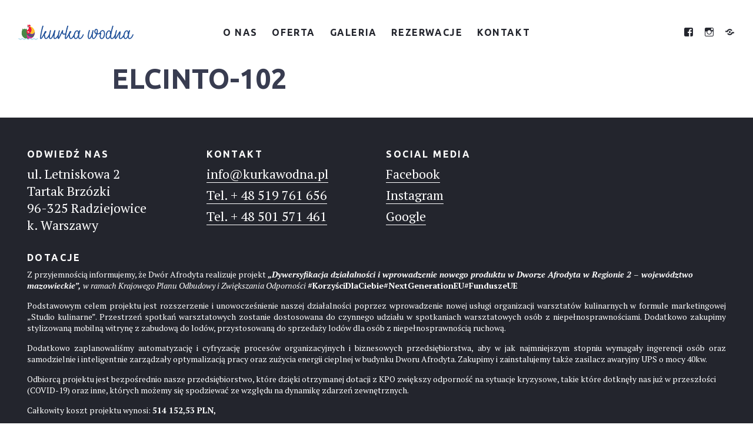

--- FILE ---
content_type: text/html; charset=UTF-8
request_url: https://www.kurkawodna.pl/front-page/elcinto-102/
body_size: 19107
content:
<!DOCTYPE html>
<html lang="pl-PL">
<head>
	<meta charset="UTF-8">
	<meta name="viewport" content="width=device-width, initial-scale=1">
	<link rel="profile" href="http://gmpg.org/xfn/11">

	<link href="https://fonts.googleapis.com" rel="preconnect" crossorigin><link href="https://fonts.gstatic.com" rel="preconnect" crossorigin><title>ElCinto-102 &#8211; Restauracja Kurka Wodna</title>
<meta name='robots' content='max-image-preview:large' />
<link rel='dns-prefetch' href='//maps.google.com' />
<link rel='dns-prefetch' href='//www.googletagmanager.com' />
<link rel='dns-prefetch' href='//fonts.googleapis.com' />
<link rel="alternate" type="application/rss+xml" title="Restauracja Kurka Wodna &raquo; Kanał z wpisami" href="https://www.kurkawodna.pl/feed/" />
<link rel="alternate" type="application/rss+xml" title="Restauracja Kurka Wodna &raquo; Kanał z komentarzami" href="https://www.kurkawodna.pl/comments/feed/" />
<link rel="alternate" type="application/rss+xml" title="Restauracja Kurka Wodna &raquo; ElCinto-102 Kanał z komentarzami" href="https://www.kurkawodna.pl/front-page/elcinto-102/feed/" />
<link rel="alternate" title="oEmbed (JSON)" type="application/json+oembed" href="https://www.kurkawodna.pl/wp-json/oembed/1.0/embed?url=https%3A%2F%2Fwww.kurkawodna.pl%2Ffront-page%2Felcinto-102%2F" />
<link rel="alternate" title="oEmbed (XML)" type="text/xml+oembed" href="https://www.kurkawodna.pl/wp-json/oembed/1.0/embed?url=https%3A%2F%2Fwww.kurkawodna.pl%2Ffront-page%2Felcinto-102%2F&#038;format=xml" />
<style id='wp-img-auto-sizes-contain-inline-css' type='text/css'>
img:is([sizes=auto i],[sizes^="auto," i]){contain-intrinsic-size:3000px 1500px}
/*# sourceURL=wp-img-auto-sizes-contain-inline-css */
</style>
<link rel='stylesheet' id='customify-font-stylesheet-0-css' href='https://fonts.googleapis.com/css2?family=Ubuntu:ital,wght@0,300;0,400;0,500;0,700;1,300;1,400;1,500;1,700&#038;family=PT%20Serif:ital,wght@0,400;0,700;1,400;1,700&#038;family=Pacifico:ital,wght@0,400&#038;display=swap' type='text/css' media='all' />
<style id='wp-emoji-styles-inline-css' type='text/css'>

	img.wp-smiley, img.emoji {
		display: inline !important;
		border: none !important;
		box-shadow: none !important;
		height: 1em !important;
		width: 1em !important;
		margin: 0 0.07em !important;
		vertical-align: -0.1em !important;
		background: none !important;
		padding: 0 !important;
	}
/*# sourceURL=wp-emoji-styles-inline-css */
</style>
<link rel='stylesheet' id='wp-block-library-css' href='https://www.kurkawodna.pl/wp-includes/css/dist/block-library/style.min.css?ver=6.9' type='text/css' media='all' />
<style id='global-styles-inline-css' type='text/css'>
:root{--wp--preset--aspect-ratio--square: 1;--wp--preset--aspect-ratio--4-3: 4/3;--wp--preset--aspect-ratio--3-4: 3/4;--wp--preset--aspect-ratio--3-2: 3/2;--wp--preset--aspect-ratio--2-3: 2/3;--wp--preset--aspect-ratio--16-9: 16/9;--wp--preset--aspect-ratio--9-16: 9/16;--wp--preset--color--black: #000000;--wp--preset--color--cyan-bluish-gray: #abb8c3;--wp--preset--color--white: #ffffff;--wp--preset--color--pale-pink: #f78da7;--wp--preset--color--vivid-red: #cf2e2e;--wp--preset--color--luminous-vivid-orange: #ff6900;--wp--preset--color--luminous-vivid-amber: #fcb900;--wp--preset--color--light-green-cyan: #7bdcb5;--wp--preset--color--vivid-green-cyan: #00d084;--wp--preset--color--pale-cyan-blue: #8ed1fc;--wp--preset--color--vivid-cyan-blue: #0693e3;--wp--preset--color--vivid-purple: #9b51e0;--wp--preset--gradient--vivid-cyan-blue-to-vivid-purple: linear-gradient(135deg,rgb(6,147,227) 0%,rgb(155,81,224) 100%);--wp--preset--gradient--light-green-cyan-to-vivid-green-cyan: linear-gradient(135deg,rgb(122,220,180) 0%,rgb(0,208,130) 100%);--wp--preset--gradient--luminous-vivid-amber-to-luminous-vivid-orange: linear-gradient(135deg,rgb(252,185,0) 0%,rgb(255,105,0) 100%);--wp--preset--gradient--luminous-vivid-orange-to-vivid-red: linear-gradient(135deg,rgb(255,105,0) 0%,rgb(207,46,46) 100%);--wp--preset--gradient--very-light-gray-to-cyan-bluish-gray: linear-gradient(135deg,rgb(238,238,238) 0%,rgb(169,184,195) 100%);--wp--preset--gradient--cool-to-warm-spectrum: linear-gradient(135deg,rgb(74,234,220) 0%,rgb(151,120,209) 20%,rgb(207,42,186) 40%,rgb(238,44,130) 60%,rgb(251,105,98) 80%,rgb(254,248,76) 100%);--wp--preset--gradient--blush-light-purple: linear-gradient(135deg,rgb(255,206,236) 0%,rgb(152,150,240) 100%);--wp--preset--gradient--blush-bordeaux: linear-gradient(135deg,rgb(254,205,165) 0%,rgb(254,45,45) 50%,rgb(107,0,62) 100%);--wp--preset--gradient--luminous-dusk: linear-gradient(135deg,rgb(255,203,112) 0%,rgb(199,81,192) 50%,rgb(65,88,208) 100%);--wp--preset--gradient--pale-ocean: linear-gradient(135deg,rgb(255,245,203) 0%,rgb(182,227,212) 50%,rgb(51,167,181) 100%);--wp--preset--gradient--electric-grass: linear-gradient(135deg,rgb(202,248,128) 0%,rgb(113,206,126) 100%);--wp--preset--gradient--midnight: linear-gradient(135deg,rgb(2,3,129) 0%,rgb(40,116,252) 100%);--wp--preset--font-size--small: 13px;--wp--preset--font-size--medium: 20px;--wp--preset--font-size--large: 36px;--wp--preset--font-size--x-large: 42px;--wp--preset--spacing--20: 0.44rem;--wp--preset--spacing--30: 0.67rem;--wp--preset--spacing--40: 1rem;--wp--preset--spacing--50: 1.5rem;--wp--preset--spacing--60: 2.25rem;--wp--preset--spacing--70: 3.38rem;--wp--preset--spacing--80: 5.06rem;--wp--preset--shadow--natural: 6px 6px 9px rgba(0, 0, 0, 0.2);--wp--preset--shadow--deep: 12px 12px 50px rgba(0, 0, 0, 0.4);--wp--preset--shadow--sharp: 6px 6px 0px rgba(0, 0, 0, 0.2);--wp--preset--shadow--outlined: 6px 6px 0px -3px rgb(255, 255, 255), 6px 6px rgb(0, 0, 0);--wp--preset--shadow--crisp: 6px 6px 0px rgb(0, 0, 0);}:where(.is-layout-flex){gap: 0.5em;}:where(.is-layout-grid){gap: 0.5em;}body .is-layout-flex{display: flex;}.is-layout-flex{flex-wrap: wrap;align-items: center;}.is-layout-flex > :is(*, div){margin: 0;}body .is-layout-grid{display: grid;}.is-layout-grid > :is(*, div){margin: 0;}:where(.wp-block-columns.is-layout-flex){gap: 2em;}:where(.wp-block-columns.is-layout-grid){gap: 2em;}:where(.wp-block-post-template.is-layout-flex){gap: 1.25em;}:where(.wp-block-post-template.is-layout-grid){gap: 1.25em;}.has-black-color{color: var(--wp--preset--color--black) !important;}.has-cyan-bluish-gray-color{color: var(--wp--preset--color--cyan-bluish-gray) !important;}.has-white-color{color: var(--wp--preset--color--white) !important;}.has-pale-pink-color{color: var(--wp--preset--color--pale-pink) !important;}.has-vivid-red-color{color: var(--wp--preset--color--vivid-red) !important;}.has-luminous-vivid-orange-color{color: var(--wp--preset--color--luminous-vivid-orange) !important;}.has-luminous-vivid-amber-color{color: var(--wp--preset--color--luminous-vivid-amber) !important;}.has-light-green-cyan-color{color: var(--wp--preset--color--light-green-cyan) !important;}.has-vivid-green-cyan-color{color: var(--wp--preset--color--vivid-green-cyan) !important;}.has-pale-cyan-blue-color{color: var(--wp--preset--color--pale-cyan-blue) !important;}.has-vivid-cyan-blue-color{color: var(--wp--preset--color--vivid-cyan-blue) !important;}.has-vivid-purple-color{color: var(--wp--preset--color--vivid-purple) !important;}.has-black-background-color{background-color: var(--wp--preset--color--black) !important;}.has-cyan-bluish-gray-background-color{background-color: var(--wp--preset--color--cyan-bluish-gray) !important;}.has-white-background-color{background-color: var(--wp--preset--color--white) !important;}.has-pale-pink-background-color{background-color: var(--wp--preset--color--pale-pink) !important;}.has-vivid-red-background-color{background-color: var(--wp--preset--color--vivid-red) !important;}.has-luminous-vivid-orange-background-color{background-color: var(--wp--preset--color--luminous-vivid-orange) !important;}.has-luminous-vivid-amber-background-color{background-color: var(--wp--preset--color--luminous-vivid-amber) !important;}.has-light-green-cyan-background-color{background-color: var(--wp--preset--color--light-green-cyan) !important;}.has-vivid-green-cyan-background-color{background-color: var(--wp--preset--color--vivid-green-cyan) !important;}.has-pale-cyan-blue-background-color{background-color: var(--wp--preset--color--pale-cyan-blue) !important;}.has-vivid-cyan-blue-background-color{background-color: var(--wp--preset--color--vivid-cyan-blue) !important;}.has-vivid-purple-background-color{background-color: var(--wp--preset--color--vivid-purple) !important;}.has-black-border-color{border-color: var(--wp--preset--color--black) !important;}.has-cyan-bluish-gray-border-color{border-color: var(--wp--preset--color--cyan-bluish-gray) !important;}.has-white-border-color{border-color: var(--wp--preset--color--white) !important;}.has-pale-pink-border-color{border-color: var(--wp--preset--color--pale-pink) !important;}.has-vivid-red-border-color{border-color: var(--wp--preset--color--vivid-red) !important;}.has-luminous-vivid-orange-border-color{border-color: var(--wp--preset--color--luminous-vivid-orange) !important;}.has-luminous-vivid-amber-border-color{border-color: var(--wp--preset--color--luminous-vivid-amber) !important;}.has-light-green-cyan-border-color{border-color: var(--wp--preset--color--light-green-cyan) !important;}.has-vivid-green-cyan-border-color{border-color: var(--wp--preset--color--vivid-green-cyan) !important;}.has-pale-cyan-blue-border-color{border-color: var(--wp--preset--color--pale-cyan-blue) !important;}.has-vivid-cyan-blue-border-color{border-color: var(--wp--preset--color--vivid-cyan-blue) !important;}.has-vivid-purple-border-color{border-color: var(--wp--preset--color--vivid-purple) !important;}.has-vivid-cyan-blue-to-vivid-purple-gradient-background{background: var(--wp--preset--gradient--vivid-cyan-blue-to-vivid-purple) !important;}.has-light-green-cyan-to-vivid-green-cyan-gradient-background{background: var(--wp--preset--gradient--light-green-cyan-to-vivid-green-cyan) !important;}.has-luminous-vivid-amber-to-luminous-vivid-orange-gradient-background{background: var(--wp--preset--gradient--luminous-vivid-amber-to-luminous-vivid-orange) !important;}.has-luminous-vivid-orange-to-vivid-red-gradient-background{background: var(--wp--preset--gradient--luminous-vivid-orange-to-vivid-red) !important;}.has-very-light-gray-to-cyan-bluish-gray-gradient-background{background: var(--wp--preset--gradient--very-light-gray-to-cyan-bluish-gray) !important;}.has-cool-to-warm-spectrum-gradient-background{background: var(--wp--preset--gradient--cool-to-warm-spectrum) !important;}.has-blush-light-purple-gradient-background{background: var(--wp--preset--gradient--blush-light-purple) !important;}.has-blush-bordeaux-gradient-background{background: var(--wp--preset--gradient--blush-bordeaux) !important;}.has-luminous-dusk-gradient-background{background: var(--wp--preset--gradient--luminous-dusk) !important;}.has-pale-ocean-gradient-background{background: var(--wp--preset--gradient--pale-ocean) !important;}.has-electric-grass-gradient-background{background: var(--wp--preset--gradient--electric-grass) !important;}.has-midnight-gradient-background{background: var(--wp--preset--gradient--midnight) !important;}.has-small-font-size{font-size: var(--wp--preset--font-size--small) !important;}.has-medium-font-size{font-size: var(--wp--preset--font-size--medium) !important;}.has-large-font-size{font-size: var(--wp--preset--font-size--large) !important;}.has-x-large-font-size{font-size: var(--wp--preset--font-size--x-large) !important;}
/*# sourceURL=global-styles-inline-css */
</style>

<style id='classic-theme-styles-inline-css' type='text/css'>
/*! This file is auto-generated */
.wp-block-button__link{color:#fff;background-color:#32373c;border-radius:9999px;box-shadow:none;text-decoration:none;padding:calc(.667em + 2px) calc(1.333em + 2px);font-size:1.125em}.wp-block-file__button{background:#32373c;color:#fff;text-decoration:none}
/*# sourceURL=/wp-includes/css/classic-themes.min.css */
</style>
<link rel='stylesheet' id='contact-form-7-css' href='https://www.kurkawodna.pl/wp-content/plugins/contact-form-7/includes/css/styles.css?ver=5.5.6' type='text/css' media='all' />
<link rel='stylesheet' id='fancybox-for-wp-css' href='https://www.kurkawodna.pl/wp-content/plugins/fancybox-for-wordpress/assets/css/fancybox.css?ver=1.3.4' type='text/css' media='all' />
<link rel='stylesheet' id='gridable-css' href='https://www.kurkawodna.pl/wp-content/plugins/gridable/public/css/gridable-style.css?ver=1.2.9' type='text/css' media='all' />
<link rel='stylesheet' id='osteria-style-css' href='https://www.kurkawodna.pl/wp-content/themes/osteria/style.css?ver=2.3.2' type='text/css' media='all' />
<link rel='stylesheet' id='osteria-fonts-woodfordbourne-css' href='https://www.kurkawodna.pl/wp-content/themes/osteria/assets/fonts/woodfordbourne/stylesheet.css?ver=6.9' type='text/css' media='all' />
<link rel='stylesheet' id='osteria-fonts-pecitabook-css' href='https://www.kurkawodna.pl/wp-content/themes/osteria/assets/fonts/pecitabook/stylesheet.css?ver=6.9' type='text/css' media='all' />
<link rel='stylesheet' id='osteria-google-fonts-css' href='//fonts.googleapis.com/css?family=Neuton%3A200%2C300%2C400%2C400i%2C700%2C800%7CPT+Serif%3A400%2C400i%2C700%2C700i&#038;subset=latin%2Clatin-ext&#038;ver=6.9' type='text/css' media='all' />
<link rel='stylesheet' id='genericons-css' href='https://www.kurkawodna.pl/wp-content/plugins/pixelgrade-care/theme-helpers/jetpack-fallbacks/genericons/genericons/genericons.css?ver=3.1' type='text/css' media='all' />
<link rel='stylesheet' id='jetpack-social-menu-css' href='https://www.kurkawodna.pl/wp-content/plugins/pixelgrade-care/theme-helpers/jetpack-fallbacks/social-menu/social-menu.css?ver=1.0' type='text/css' media='all' />
<script type="text/javascript" src="https://www.kurkawodna.pl/wp-includes/js/jquery/jquery.min.js?ver=3.7.1" id="jquery-core-js"></script>
<script type="text/javascript" src="https://www.kurkawodna.pl/wp-includes/js/jquery/jquery-migrate.min.js?ver=3.4.1" id="jquery-migrate-js"></script>
<script type="text/javascript" src="https://www.kurkawodna.pl/wp-content/plugins/fancybox-for-wordpress/assets/js/jquery.fancybox.js?ver=1.3.4" id="fancybox-for-wp-js"></script>
<script type="text/javascript" src="https://www.kurkawodna.pl/wp-content/plugins/gridable/public/js/gridable-scripts.js?ver=1.2.9" id="gridable-js"></script>

<!-- Google Analytics snippet added by Site Kit -->
<script type="text/javascript" src="https://www.googletagmanager.com/gtag/js?id=G-YFLWV237D9" id="google_gtagjs-js" async></script>
<script type="text/javascript" id="google_gtagjs-js-after">
/* <![CDATA[ */
window.dataLayer = window.dataLayer || [];function gtag(){dataLayer.push(arguments);}
gtag('set', 'linker', {"domains":["www.kurkawodna.pl"]} );
gtag("js", new Date());
gtag("set", "developer_id.dZTNiMT", true);
gtag("config", "G-YFLWV237D9");
//# sourceURL=google_gtagjs-js-after
/* ]]> */
</script>

<!-- End Google Analytics snippet added by Site Kit -->
<link rel="https://api.w.org/" href="https://www.kurkawodna.pl/wp-json/" /><link rel="alternate" title="JSON" type="application/json" href="https://www.kurkawodna.pl/wp-json/wp/v2/media/3228" /><link rel="EditURI" type="application/rsd+xml" title="RSD" href="https://www.kurkawodna.pl/xmlrpc.php?rsd" />
<meta name="generator" content="WordPress 6.9" />
<link rel="canonical" href="https://www.kurkawodna.pl/front-page/elcinto-102/" />
<link rel='shortlink' href='https://www.kurkawodna.pl/?p=3228' />
		<!-- Custom Logo: hide header text -->
		<style id="custom-logo-css" type="text/css">
			.site-title, .site-description-text {
				position: absolute;
				clip-path: inset(50%);
			}
		</style>
		
<!-- Fancybox for WordPress v3.3.3 -->
<style type="text/css">
	.fancybox-slide--image .fancybox-content{background-color: #FFFFFF}div.fancybox-caption{display:none !important;}
	
	img.fancybox-image{border-width:10px;border-color:#FFFFFF;border-style:solid;}
	div.fancybox-bg{background-color:rgba(102,102,102,0.3);opacity:1 !important;}div.fancybox-content{border-color:#FFFFFF}
	div#fancybox-title{background-color:#FFFFFF}
	div.fancybox-content{background-color:#FFFFFF}
	div#fancybox-title-inside{color:#333333}
	
	
	
	div.fancybox-caption p.caption-title{display:inline-block}
	div.fancybox-caption p.caption-title{font-size:14px}
	div.fancybox-caption p.caption-title{color:#333333}
	div.fancybox-caption {color:#333333}div.fancybox-caption p.caption-title {background:#fff; width:auto;padding:10px 30px;}div.fancybox-content p.caption-title{color:#333333;margin: 0;padding: 5px 0;}
</style><script type="text/javascript">
	jQuery(function () {

		var mobileOnly = false;
		
		if (mobileOnly) {
			return;
		}

		jQuery.fn.getTitle = function () { // Copy the title of every IMG tag and add it to its parent A so that fancybox can show titles
			var arr = jQuery("a[data-fancybox]");
									jQuery.each(arr, function() {
										var title = jQuery(this).children("img").attr("title");
										 var caption = jQuery(this).next("figcaption").html();
                                        if(caption && title){jQuery(this).attr("title",title+" " + caption)}else if(title){ jQuery(this).attr("title",title);}else if(caption){jQuery(this).attr("title",caption);}
									});			}

		// Supported file extensions

				var thumbnails = jQuery("a:has(img)").not(".nolightbox").not('.envira-gallery-link').not('.ngg-simplelightbox').filter(function () {
			return /\.(jpe?g|png|gif|mp4|webp|bmp|pdf)(\?[^/]*)*$/i.test(jQuery(this).attr('href'))
		});
		

		// Add data-type iframe for links that are not images or videos.
		var iframeLinks = jQuery('.fancyboxforwp').filter(function () {
			return !/\.(jpe?g|png|gif|mp4|webp|bmp|pdf)(\?[^/]*)*$/i.test(jQuery(this).attr('href'))
		}).filter(function () {
			return !/vimeo|youtube/i.test(jQuery(this).attr('href'))
		});
		iframeLinks.attr({"data-type": "iframe"}).getTitle();

				// Gallery All
		thumbnails.addClass("fancyboxforwp").attr("data-fancybox", "gallery").getTitle();
		iframeLinks.attr({"data-fancybox": "gallery"}).getTitle();

		// Gallery type NONE
		
		// Call fancybox and apply it on any link with a rel atribute that starts with "fancybox", with the options set on the admin panel
		jQuery("a.fancyboxforwp").fancyboxforwp({
			loop: false,
			smallBtn: false,
			zoomOpacity: "auto",
			animationEffect: "fade",
			animationDuration: 500,
			transitionEffect: "fade",
			transitionDuration: "300",
			overlayShow: true,
			overlayOpacity: "0.3",
			titleShow: true,
			titlePosition: "inside",
			keyboard: true,
			showCloseButton: false,
			arrows: true,
			clickContent:false,
			clickSlide: "close",
			mobile: {
				clickContent: function (current, event) {
					return current.type === "image" ? "toggleControls" : false;
				},
				clickSlide: function (current, event) {
					return current.type === "image" ? "close" : "close";
				},
			},
			wheel: false,
			toolbar: true,
			preventCaptionOverlap: true,
			onInit: function() { },			onDeactivate
	: function() { },		beforeClose: function() { },			afterShow: function() {},				afterClose: function() { },					caption : function( instance, item ) {var title ="";if("undefined" != typeof jQuery(this).context ){var title = jQuery(this).context.title;} else { var title = ("undefined" != typeof jQuery(this).attr("title")) ? jQuery(this).attr("title") : false;}var caption = jQuery(this).data('caption') || '';if ( item.type === 'image' && title.length ) {caption = (caption.length ? caption + '<br />' : '') + '<p class="caption-title">'+title+'</p>' ;}return caption;},
		afterLoad : function( instance, current ) {current.$content.append('<div class=\"fancybox-custom-caption inside-caption\" style=\" position: absolute;left:0;right:0;color:#000;margin:0 auto;bottom:0;text-align:center;background-color:#FFFFFF \">' + current.opts.caption + '</div>');},
			})
		;

			})
</script>
<!-- END Fancybox for WordPress -->
<meta name="generator" content="Site Kit by Google 1.123.0" /><!-- HFCM by 99 Robots - Snippet # 1: GTM HEAD -->
<!-- Google Tag Manager --> <script>(function(w,d,s,l,i){w[l]=w[l]||[];w[l].push({'gtm.start': new Date().getTime(),event:'gtm.js'});var f=d.getElementsByTagName(s)[0], j=d.createElement(s),dl=l!='dataLayer'?'&l='+l:'';j.async=true;j.src= 'https://www.googletagmanager.com/gtm.js?id='+i+dl;f.parentNode.insertBefore(j,f); })(window,document,'script','dataLayer','GTM-K695RPRG');</script> <!-- End Google Tag Manager —>
<!-- /end HFCM by 99 Robots -->
<link rel="icon" href="https://www.kurkawodna.pl/wp-content/uploads/2022/04/logo-icon-150x150.png" sizes="32x32" />
<link rel="icon" href="https://www.kurkawodna.pl/wp-content/uploads/2022/04/logo-icon.png" sizes="192x192" />
<link rel="apple-touch-icon" href="https://www.kurkawodna.pl/wp-content/uploads/2022/04/logo-icon.png" />
<meta name="msapplication-TileImage" content="https://www.kurkawodna.pl/wp-content/uploads/2022/04/logo-icon.png" />
			<style id="customify_output_style">
				:root { --sm-color-primary: #DFA671; }
:root { --sm-color-secondary: #DFA671; }
:root { --sm-color-tertiary: #DFA671; }
:root { --sm-dark-primary: #23252D; }
:root { --sm-dark-secondary: #383C50; }
:root { --sm-dark-tertiary: #000000; }
:root { --sm-light-primary: #FFFFFF; }
:root { --sm-light-secondary: #EEF1F2; }
:root { --sm-light-tertiary: #FAFAFA; }
.site-logo img, .custom-logo-link img { max-height: 26px; }
.c-navbar { height: 110px; }
body:not(.has-hero) .u-header-height-padding-top { padding-top: 110px; }
@media screen and (min-height: 768px) {
.admin-bar.u-site-header-sticky:not(.u-site-header-transparent) article:first-of-type .c-hero.c-hero--full {
min-height: calc(100vh - 156px);
}
}
.admin-bar.u-site-header-sticky:not(.u-site-header-transparent) article:first-of-type .c-hero.c-hero--full {
min-height: calc(100vh - 142px);
}
.u-site-header-sticky:not(.u-site-header-transparent) article:first-of-type .c-hero.c-hero--full {
min-height: calc(100vh - 110px);
}
@media screen and (min-height: 768px) {
.admin-bar.u-site-header-sticky:not(.u-site-header-transparent) article:first-of-type .c-hero.c-hero--two-thirds {
min-height: calc(66.666666vh - 156px);
}
}
.admin-bar.u-site-header-sticky:not(.u-site-header-transparent) article:first-of-type .c-hero.c-hero--two-thirds {
min-height: calc(66.666666vh - 142px);
}
.u-site-header-sticky:not(.u-site-header-transparent) article:first-of-type .c-hero.c-hero--two-thirds {
min-height: calc(66.666666vh - 110px);
}
@media screen and (min-height: 768px) {
.admin-bar.u-site-header-sticky:not(.u-site-header-transparent) article:first-of-type .c-hero.c-hero--half {
min-height: calc(50vh - 156px);
}
}
.admin-bar.u-site-header-sticky:not(.u-site-header-transparent) article:first-of-type .c-hero.c-hero--half {
min-height: calc(50vh - 142px);
}
.u-site-header-sticky:not(.u-site-header-transparent) article:first-of-type .c-hero.c-hero--half {
min-height: calc(50vh - 110px);
}

	.c-navbar ul {
		margin-left: -24px;
	}
	
			@media only screen and (max-width: 1360px) {
				.c-navbar ul {
					margin-left: -19px;
				}
			}
			
			@media only screen and (max-width: 1024px) {
				.c-navbar ul {
					margin-left: -16px;
				}
			}
			
			@media only screen and (max-width: 768px) {
				.c-navbar ul {
					margin-left: -14px;
				}
			}
			
			@media only screen and (max-width: 320px) {
				.c-navbar ul {
					margin-left: -12px;
				}
			}
			
	.c-navbar li {
		margin-left: 24px;
	}
	
			@media only screen and (max-width: 1360px) {
				.c-navbar li {
					margin-left: 19px;
				}
			}
			
			@media only screen and (max-width: 1024px) {
				.c-navbar li {
					margin-left: 16px;
				}
			}
			
			@media only screen and (max-width: 768px) {
				.c-navbar li {
					margin-left: 14px;
				}
			}
			
			@media only screen and (max-width: 320px) {
				.c-navbar li {
					margin-left: 12px;
				}
			}
			
	.u-header-sides-spacing {
		padding-left: 40px;
	}
	
			@media only screen and (max-width: 1360px) {
				.u-header-sides-spacing {
					padding-left: 31px;
				}
			}
			
			@media only screen and (max-width: 1024px) {
				.u-header-sides-spacing {
					padding-left: 26px;
				}
			}
			
			@media only screen and (max-width: 768px) {
				.u-header-sides-spacing {
					padding-left: 22px;
				}
			}
			
			@media only screen and (max-width: 320px) {
				.u-header-sides-spacing {
					padding-left: 19px;
				}
			}
			
	.u-header-sides-spacing {
		padding-right: 40px;
	}
	
			@media only screen and (max-width: 1360px) {
				.u-header-sides-spacing {
					padding-right: 31px;
				}
			}
			
			@media only screen and (max-width: 1024px) {
				.u-header-sides-spacing {
					padding-right: 26px;
				}
			}
			
			@media only screen and (max-width: 768px) {
				.u-header-sides-spacing {
					padding-right: 22px;
				}
			}
			
			@media only screen and (max-width: 320px) {
				.u-header-sides-spacing {
					padding-right: 19px;
				}
			}
			.entry-content div[id="ot-reservation-widget"] .ot-dtp-picker-button { color: #23252D; }
.c-btn,
 button[type="submit"],
 input[type="submit"],
 .post-return-button:hover:before { background-color: #23252D; }
.c-btn,
 button[type="submit"],
 input[type="submit"] { border-color: #23252D; }
.entry-content .dark div[id="ot-reservation-widget"],
 .entry-content div[id="ot-reservation-widget"] { background-color: #23252D; }
.u-header-background,
 .site-header, 
 .u-site-header-sticky .site-header--not-top,
 .single.u-site-header-sticky:not(.u-site-header-transparent) .site-header,
 .single.entry-image--none.u-site-header-sticky .site-header--not-top { background-color: #FFFFFF; }
.u-container-width { max-width: 1280px; }

	.u-container-sides-spacing {
		padding-left: 60px;
	}
	
			@media only screen and (max-width: 1360px) {
				.u-container-sides-spacing {
					padding-left: 46px;
				}
			}
			
			@media only screen and (max-width: 1024px) {
				.u-container-sides-spacing {
					padding-left: 37px;
				}
			}
			
			@media only screen and (max-width: 768px) {
				.u-container-sides-spacing {
					padding-left: 31px;
				}
			}
			
			@media only screen and (max-width: 320px) {
				.u-container-sides-spacing {
					padding-left: 27px;
				}
			}
			
	.u-container-sides-spacing {
		padding-right: 60px;
	}
	
			@media only screen and (max-width: 1360px) {
				.u-container-sides-spacing {
					padding-right: 46px;
				}
			}
			
			@media only screen and (max-width: 1024px) {
				.u-container-sides-spacing {
					padding-right: 37px;
				}
			}
			
			@media only screen and (max-width: 768px) {
				.u-container-sides-spacing {
					padding-right: 31px;
				}
			}
			
			@media only screen and (max-width: 320px) {
				.u-container-sides-spacing {
					padding-right: 27px;
				}
			}
			
	.mce-content-body {
		border-width: 60px;
	}
	
			@media only screen and (max-width: 1360px) {
				.mce-content-body {
					border-width: 46px;
				}
			}
			
			@media only screen and (max-width: 1024px) {
				.mce-content-body {
					border-width: 37px;
				}
			}
			
			@media only screen and (max-width: 768px) {
				.mce-content-body {
					border-width: 31px;
				}
			}
			
			@media only screen and (max-width: 320px) {
				.mce-content-body {
					border-width: 27px;
				}
			}
			
	.u-content-top-spacing {
		padding-top: 56px;
	}
	
			@media only screen and (max-width: 1360px) {
				.u-content-top-spacing {
					padding-top: 43px;
				}
			}
			
			@media only screen and (max-width: 1024px) {
				.u-content-top-spacing {
					padding-top: 35px;
				}
			}
			
			@media only screen and (max-width: 768px) {
				.u-content-top-spacing {
					padding-top: 29px;
				}
			}
			
			@media only screen and (max-width: 320px) {
				.u-content-top-spacing {
					padding-top: 25px;
				}
			}
			
	.u-content-bottom-spacing {
		padding-bottom: 56px;
	}
	
			@media only screen and (max-width: 1360px) {
				.u-content-bottom-spacing {
					padding-bottom: 43px;
				}
			}
			
			@media only screen and (max-width: 1024px) {
				.u-content-bottom-spacing {
					padding-bottom: 35px;
				}
			}
			
			@media only screen and (max-width: 768px) {
				.u-content-bottom-spacing {
					padding-bottom: 29px;
				}
			}
			
			@media only screen and (max-width: 320px) {
				.u-content-bottom-spacing {
					padding-bottom: 25px;
				}
			}
			.comments-area, .related-posts-container { padding-top: 56px; }
.comments-area { margin-top: 56px; }
.comments-area { padding-bottom: 56px; }
.u-content-width > :not([class*="align"]):not([class*="gallery"]),
 .mce-content-body:not([class*="page-template-full-width"]) > :not([class*="align"]):not([data-wpview-type*="gallery"]):not(.mceTemp) { max-width: 900px; }
html { border-width: 0px; }
html, .u-site-header-sticky .site-header { border-color: #FFFFFF; }
.u-page-title-color { color: #383C50; }
.h0, 
 .display { color: #383C50; }
body { color: #383C50; }
.page-numbers.current[class][class],
 .menu-list__item-highlight-title,
 .menu-list__item-price.highlighted { background-color: #383C50; }
.menu-list__item--highlight { border-color: #383C50; }
select { color: #383C50; }
a { color: #383C50; }
.back-to-top,
 .entry-content a.c-btn-link:not(.c-btn-directional):hover { color: #383C50; }
.entry-content a.c-btn-link:not(.c-btn-directional):hover { border-color: #383C50; }
a:hover, a:active { color: #DFA671; }
.c-gallery--woocommerce .product .price,
 .woocommerce-product-category,
 .c-tabs__nav a.current { color: #DFA671; }
.u-buttons-solid[class] .c-btn--sale-flash,
 .u-buttons-solid[class][class][class] .add_to_cart_button,
 .u-buttons-solid[class][class][class] .single_add_to_cart_button[class][class][class][class][class],
 .u-buttons-solid[class] .product .cart .qty[class][class][class],
 .select2-container[class] .select2-results__option--highlighted[aria-selected] { background-color: #DFA671; }
.u-buttons-solid[class][class] .c-btn--sale-flash,
 .u-buttons-solid[class][class] .add_to_cart_button,
 .u-buttons-solid[class][class] .single_add_to_cart_button[class][class][class][class][class],
 .c-card:hover .u-buttons-solid[class][class] .add_to_cart_button:hover,
 .c-card:hover .u-buttons-solid[class][class] .single_add_to_cart_button[class][class][class][class][class],
 .u-buttons-solid[class][class] .product .cart .qty[class][class][class] { border-color: #DFA671; }
h1, .h1 { color: #383C50; }
h2, .h2 { color: #383C50; }
h3, .h3 { color: #383C50; }
h4, .h4 { color: #383C50; }
h5, .h5 { color: #383C50; }
h6, .h6 { color: #383C50; }
.u-content-background, .mce-content-body { background-color: #FFFFFF; }
.page-numbers.current[class][class],
 .entry-content .dark div[id="ot-reservation-widget"],
 .menu-list__item-highlight-title,
 .menu-list__item-price.highlighted,
 .c-card__add-to-cart[class][class][class][class] .add_to_cart_button:hover,
 .u-buttons-solid[class][class][class] .add_to_cart_button:hover,
 .woocommerce-checkout .button[class][class][class][class][class][class],
 .woocommerce-checkout .button[class][class][class][class][class][class]:hover { color: #FFFFFF; }
.dark div[id="ot-reservation-widget"] .ot-dtp-picker-button, 
 .dark div[id="ot-reservation-widget"] .ot-dtp-picker-button:hover,
 .column-style--highlighted,
 .menu-list__item-title .item_title,
 .c-btn:not(.c-btn-link).c-btn-directional--left:before { background-color: #FFFFFF; }

	.row__wrapper {
		margin-bottom: 56px;
	}
	
			@media only screen and (max-width: 1360px) {
				.row__wrapper {
					margin-bottom: 43px;
				}
			}
			
			@media only screen and (max-width: 1024px) {
				.row__wrapper {
					margin-bottom: 35px;
				}
			}
			
			@media only screen and (max-width: 768px) {
				.row__wrapper {
					margin-bottom: 29px;
				}
			}
			
			@media only screen and (max-width: 320px) {
				.row__wrapper {
					margin-bottom: 25px;
				}
			}
			
	.row-style--strip {
		padding-bottom: 56px;
	}
	
			@media only screen and (max-width: 1360px) {
				.row-style--strip {
					padding-bottom: 43px;
				}
			}
			
			@media only screen and (max-width: 1024px) {
				.row-style--strip {
					padding-bottom: 35px;
				}
			}
			
			@media only screen and (max-width: 768px) {
				.row-style--strip {
					padding-bottom: 29px;
				}
			}
			
			@media only screen and (max-width: 320px) {
				.row-style--strip {
					padding-bottom: 25px;
				}
			}
			
	.row-style--strip {
		padding-top: 56px;
	}
	
			@media only screen and (max-width: 1360px) {
				.row-style--strip {
					padding-top: 43px;
				}
			}
			
			@media only screen and (max-width: 1024px) {
				.row-style--strip {
					padding-top: 35px;
				}
			}
			
			@media only screen and (max-width: 768px) {
				.row-style--strip {
					padding-top: 29px;
				}
			}
			
			@media only screen and (max-width: 320px) {
				.row-style--strip {
					padding-top: 25px;
				}
			}
			
	.row-style--strip + .row-style--strip {
		margin-top: -56px;
	}
	
			@media only screen and (max-width: 1360px) {
				.row-style--strip + .row-style--strip {
					margin-top: -43px;
				}
			}
			
			@media only screen and (max-width: 1024px) {
				.row-style--strip + .row-style--strip {
					margin-top: -35px;
				}
			}
			
			@media only screen and (max-width: 768px) {
				.row-style--strip + .row-style--strip {
					margin-top: -29px;
				}
			}
			
			@media only screen and (max-width: 320px) {
				.row-style--strip + .row-style--strip {
					margin-top: -25px;
				}
			}
			
	.column__wrapper {
		padding-left: 56px;
	}
	
			@media only screen and (max-width: 1360px) {
				.column__wrapper {
					padding-left: 43px;
				}
			}
			
			@media only screen and (max-width: 1024px) {
				.column__wrapper {
					padding-left: 35px;
				}
			}
			
			@media only screen and (max-width: 768px) {
				.column__wrapper {
					padding-left: 29px;
				}
			}
			
			@media only screen and (max-width: 320px) {
				.column__wrapper {
					padding-left: 25px;
				}
			}
			
	.column-style--highlighted, .column-style--boxed {
		padding: 56px;
	}
	
			@media only screen and (max-width: 1360px) {
				.column-style--highlighted, .column-style--boxed {
					padding: 43px;
				}
			}
			
			@media only screen and (max-width: 1024px) {
				.column-style--highlighted, .column-style--boxed {
					padding: 35px;
				}
			}
			
			@media only screen and (max-width: 768px) {
				.column-style--highlighted, .column-style--boxed {
					padding: 29px;
				}
			}
			
			@media only screen and (max-width: 320px) {
				.column-style--highlighted, .column-style--boxed {
					padding: 25px;
				}
			}
			
	.row {
		margin-left: -56px;
	}
	
			@media only screen and (max-width: 1360px) {
				.row {
					margin-left: -43px;
				}
			}
			
			@media only screen and (max-width: 1024px) {
				.row {
					margin-left: -35px;
				}
			}
			
			@media only screen and (max-width: 768px) {
				.row {
					margin-left: -29px;
				}
			}
			
			@media only screen and (max-width: 320px) {
				.row {
					margin-left: -25px;
				}
			}
			.row-style--strip,
 .entry-content .dark div[id="ot-reservation-widget"] .ot-dtp-picker-button:hover,
 .entry-content div[id="ot-reservation-widget"] .ot-dtp-picker-button:hover { background-color: #EEF1F2; }
.single .entry-header:before { color: #EEF1F2; }
.comments-area,
 .widget-area .search-form,
 .entry-content .dark div[id="ot-reservation-widget"] .ot-dtp-picker-button:hover,
 .entry-content div[id="ot-reservation-widget"] .ot-dtp-picker-button:hover { border-color: #EEF1F2; }
.column-style--highlighted { background-color: #FFFFFF; }
.column-style--boxed { background-color: #23252D; }
.column-style--boxed *,
 .column-style--boxed a:hover { color: #FFFFFF; }
.u-buttons-solid .button,.u-buttons-solid .c-btn,.u-buttons-solid .c-comments-toggle__label,.u-buttons-solid button[type=reset],.u-buttons-solid button[type=submit],.u-buttons-solid input[type=button],.u-buttons-solid input[type=submit],.u-buttons-solid [id="subscribe-submit"] { background-color: #23252D; }
.u-buttons-outline .button,.u-buttons-outline .c-btn,.u-buttons-outline .c-comments-toggle__label,.u-buttons-outline button[type=reset],.u-buttons-outline button[type=submit],.u-buttons-outline input[type=button],.u-buttons-outline input[type=submit],.u-buttons-outline [id="subscribe-submit"],.u-buttons-solid .button:hover,.u-buttons-solid .c-btn:hover,.u-buttons-solid .c-comments-toggle__label:hover,.u-buttons-solid button[type=reset]:hover,.u-buttons-solid button[type=submit]:hover,.u-buttons-solid input[type=button]:hover,.u-buttons-solid input[type=submit]:hover,.u-buttons-solid [id="subscribe-submit"]:hover,.u-buttons-solid .button:active,.u-buttons-solid .c-btn:active,.u-buttons-solid .c-comments-toggle__label:active,.u-buttons-solid button[type=reset]:active,.u-buttons-solid button[type=submit]:active,.u-buttons-solid input[type=button]:active,.u-buttons-solid input[type=submit]:active,.u-buttons-solid [id="subscribe-submit"]:active,.u-buttons-solid .button:focus,.u-buttons-solid .c-btn:focus,.u-buttons-solid .c-comments-toggle__label:focus,.u-buttons-solid button[type=reset]:focus,.u-buttons-solid button[type=submit]:focus,.u-buttons-solid input[type=button]:focus,.u-buttons-solid input[type=submit]:focus,.u-buttons-solid [id="subscribe-submit"]:focus { color: #23252D; }
.c-btn:hover:not(.c-btn-link).c-btn-directional--right:after,
 .c-btn:hover:not(.c-btn-link).c-btn-directional--right:before,
 .u-buttons-outline .c-btn:not(.c-btn-link).c-btn-directional--right:after,
 .u-buttons-outline .c-btn:not(.c-btn-link).c-btn-directional--right:before { background-color: #23252D; }
.c-btn:not(.c-btn-link):not(.back-to-top) { border-color: #23252D; }
.button,.c-btn,.c-comments-toggle__label,button[type=reset],button[type=submit],input[type=button],input[type=submit],[id="subscribe-submit"] { color: #FFFFFF; }
.c-btn:not(.c-btn-link).c-btn-directional--right:after,
 .c-btn:not(.c-btn-link).c-btn-directional--right:before { background-color: #FFFFFF; }

	.u-footer-top-spacing {
		padding-top: 70px;
	}
	
			@media only screen and (max-width: 1360px) {
				.u-footer-top-spacing {
					padding-top: 53px;
				}
			}
			
			@media only screen and (max-width: 1024px) {
				.u-footer-top-spacing {
					padding-top: 42px;
				}
			}
			
			@media only screen and (max-width: 768px) {
				.u-footer-top-spacing {
					padding-top: 35px;
				}
			}
			
			@media only screen and (max-width: 320px) {
				.u-footer-top-spacing {
					padding-top: 30px;
				}
			}
			.c-footer__zone:not(:empty) + .c-footer__zone { margin-top: 70px; }

	.u-footer-bottom-spacing {
		padding-bottom: 70px;
	}
	
			@media only screen and (max-width: 1360px) {
				.u-footer-bottom-spacing {
					padding-bottom: 53px;
				}
			}
			
			@media only screen and (max-width: 1024px) {
				.u-footer-bottom-spacing {
					padding-bottom: 42px;
				}
			}
			
			@media only screen and (max-width: 768px) {
				.u-footer-bottom-spacing {
					padding-bottom: 35px;
				}
			}
			
			@media only screen and (max-width: 320px) {
				.u-footer-bottom-spacing {
					padding-bottom: 30px;
				}
			}
			.c-footer .widget__title { color: #FFFFFF; }
.c-footer, .back-to-top:hover { color: #FFFFFF; }
.back-to-top:hover { border-bottom-color: #FFFFFF; }
.site-footer select { color: #FFFFFF; }
.c-footer a { color: #FFFFFF; }
.u-footer-background { background: #23252D; }
.u-blog-grid-width { max-width: 1280px; }

	.u-blog-sides-spacing {
		padding-left: 60px;
	}
	
			@media only screen and (max-width: 1360px) {
				.u-blog-sides-spacing {
					padding-left: 46px;
				}
			}
			
			@media only screen and (max-width: 1024px) {
				.u-blog-sides-spacing {
					padding-left: 37px;
				}
			}
			
			@media only screen and (max-width: 768px) {
				.u-blog-sides-spacing {
					padding-left: 31px;
				}
			}
			
			@media only screen and (max-width: 320px) {
				.u-blog-sides-spacing {
					padding-left: 27px;
				}
			}
			
	.u-blog-sides-spacing {
		padding-right: 60px;
	}
	
			@media only screen and (max-width: 1360px) {
				.u-blog-sides-spacing {
					padding-right: 46px;
				}
			}
			
			@media only screen and (max-width: 1024px) {
				.u-blog-sides-spacing {
					padding-right: 37px;
				}
			}
			
			@media only screen and (max-width: 768px) {
				.u-blog-sides-spacing {
					padding-right: 31px;
				}
			}
			
			@media only screen and (max-width: 320px) {
				.u-blog-sides-spacing {
					padding-right: 27px;
				}
			}
			.c-gallery--blog.c-gallery--regular .c-card__frame {
			padding-top: 140%;
		}
		.dummy { dummy: 3px; }
.c-gallery--blog.c-gallery--packed,
			.c-gallery--blog.c-gallery--packed .c-gallery__item {
			margin-top: 0
			}
			@media only screen and (min-width: 35em) {
				.c-gallery--blog.c-gallery--packed .c-gallery__item {
				padding-top: calc(75.833333333333% - 75.075px);
				margin-bottom: 33px
				}
				.c-gallery--blog.c-gallery--packed .c-gallery__item.jetpack-blog-tag-featured {
				padding-top: calc(151.66666666667% - 117.15px);
				}
			}
			@media only screen and (min-width: 50em) {
				.c-gallery--blog.c-gallery--packed .c-gallery__item {
				padding-top: calc(75.833333333333% - 95.55px);
				margin-bottom: 42px
				}
				.c-gallery--blog.c-gallery--packed .c-gallery__item.jetpack-blog-tag-featured {
				padding-top: calc(151.66666666667% - 149.1px);
				}
			}
			@media only screen and (min-width: 80em) {
				.c-gallery--blog.c-gallery--packed .c-gallery__item {
				padding-top: calc(75.833333333333% - 136.5px);
				margin-bottom: 60px
				}
				.c-gallery--blog.c-gallery--packed .c-gallery__item.jetpack-blog-tag-featured {
				padding-top: calc(151.66666666667% - 213px);
				}
			}
			.c-gallery--blog {
			margin-top: calc(-60px);
			}
			.c-gallery--blog > * {
			margin-top: 60px;
			}
			@media only screen and (max-width: 1360px) {
					.c-gallery--blog {
					margin-top: calc(-46px);
					}
					.c-gallery--blog > * {
					margin-top: 46px;
					}
				}
				@media only screen and (max-width: 1024px) {
					.c-gallery--blog {
					margin-top: calc(-37px);
					}
					.c-gallery--blog > * {
					margin-top: 37px;
					}
				}
				@media only screen and (max-width: 768px) {
					.c-gallery--blog {
					margin-top: calc(-31px);
					}
					.c-gallery--blog > * {
					margin-top: 31px;
					}
				}
				@media only screen and (max-width: 320px) {
					.c-gallery--blog {
					margin-top: calc(-27px);
					}
					.c-gallery--blog > * {
					margin-top: 27px;
					}
				}
				.c-gallery--blog {
		margin-left: -60px;
		}
		.c-gallery--blog > * {
		padding-left: 60px;
		}
		.c-gallery--blog.c-gallery--packed .c-card {
		left: 60px;
		}
		@media only screen and (max-width: 1360px) {
					.c-gallery--blog {
					margin-left: -46px;
					}
					.c-gallery--blog > * {
					padding-left: 46px;
					}
					.c-gallery--blog.c-gallery--packed .c-card {
					left: 46px;
					}
				}
				@media only screen and (max-width: 1024px) {
					.c-gallery--blog {
					margin-left: -37px;
					}
					.c-gallery--blog > * {
					padding-left: 37px;
					}
					.c-gallery--blog.c-gallery--packed .c-card {
					left: 37px;
					}
				}
				@media only screen and (max-width: 768px) {
					.c-gallery--blog {
					margin-left: -31px;
					}
					.c-gallery--blog > * {
					padding-left: 31px;
					}
					.c-gallery--blog.c-gallery--packed .c-card {
					left: 31px;
					}
				}
				@media only screen and (max-width: 320px) {
					.c-gallery--blog {
					margin-left: -27px;
					}
					.c-gallery--blog > * {
					padding-left: 27px;
					}
					.c-gallery--blog.c-gallery--packed .c-card {
					left: 27px;
					}
				}
				.c-gallery--blog .c-card__title { color: #FFFFFF; }
.c-gallery--blog .c-meta__primary { color: #FFFFFF; }
.c-gallery--blog .c-meta__secondary, .c-gallery--blog .c-meta__separator { color: #FFFFFF; }
.c-gallery--blog .c-card__excerpt { color: #FFFFFF; }
.c-gallery--blog .c-card__footer { color: #FFFFFF; }
.c-gallery--blog .c-card__thumbnail-background { background-color: #23252D; }
.c-gallery--blog .c-card:hover .c-card__frame { opacity: 0.7; }
.comments-area,
 .comment-form input[type="text"],
 .comment-form input[type="email"],
 .comment__text { background-color: #FAFAFA; }
.single.single .post-wrapper { border-color: #FAFAFA; }

@media screen and (min-width: 50em) { 

	body:not(.u-site-header-transparent) .c-navbar,
 .u-site-header-sticky .site-header--not-top .c-navbar,
 .single.u-site-header-transparent .site-header--top .c-navbar,
 .c-burger,
 div.ot-dtp-picker .ot-dtp-picker-selector select { color: #23252D; }

	body:not(.u-site-header-transparent) .c-navbar li:hover,
 .u-site-header-sticky .site-header--not-top .c-navbar li:hover,
 .entry-header .entry-categories li:hover,
 .post-return-button:hover,
 .navigation .nav-links a:hover { color: #23252D; }

	body.u-site-header-transparent:not(.single) .site-header--top .c-navbar li:hover { color: #FFFFFF; }

	body.u-site-header-transparent:not(.single) .site-header--top .c-navbar { color: #FFFFFF; }

}

@media not screen and (min-width: 50em)  { 

	.c-burger { color: #23252D; }

	.c-navbar__content,
 .c-navbar__content li,
 .c-navbar__checkbox:checked ~ .c-navbar__label .c-burger { color: #FFFFFF; }

}

@media not screen and (min-width: 50em) { 

	.c-navbar__content { background-color: #23252D; }

	body.u-site-header-transparent .site-header--top .c-burger { color: #FFFFFF; }

}

@media only screen and (min-width: 50em) { 

	.site-header--not-top .c-navbar--dropdown [class*="children"] .sub-menu,
 body:not(.u-site-header-transparent) .c-navbar--dropdown [class*="children"] .sub-menu,
 body:not(.u-site-header-transparent) .site-header--not-top .c-navbar--dropdown [class*="children"] .sub-menu { background-color: #FFFFFF; }

	.single[class],
 .single.entry-image--landscape .entry-header,
 .single-post .site-main { background-color: #FAFAFA; }

}
			</style>
			<style id="customify_fonts_output">
	.site-title { font-family: Ubuntu, "SF Pro Text", Frutiger, "Frutiger Linotype", Univers, Calibri, "Gill Sans", "Gill Sans MT", "Myriad Pro", Myriad, "DejaVu Sans Condensed", "Liberation Sans", "Nimbus Sans L", Tahoma, Geneva, "Helvetica Neue", Helvetica, Arial, sans-serif; font-size: 30px; font-weight: 700;line-height: 1;letter-spacing: 0em; text-transform: uppercase;}
@media only screen and (max-width: 1360px) {.site-title { font-size: 26px; } }
@media only screen and (max-width: 1024px) {.site-title { font-size: 22px; } }
@media only screen and (max-width: 768px) {.site-title { font-size: 20px; } }
@media only screen and (max-width: 320px) {.site-title { font-size: 18px; } }

.c-navbar { font-family: Ubuntu, "SF Pro Text", Frutiger, "Frutiger Linotype", Univers, Calibri, "Gill Sans", "Gill Sans MT", "Myriad Pro", Myriad, "DejaVu Sans Condensed", "Liberation Sans", "Nimbus Sans L", Tahoma, Geneva, "Helvetica Neue", Helvetica, Arial, sans-serif; font-size: 17px; font-weight: 700;line-height: 1;letter-spacing: 0.1em; text-transform: uppercase;}
@media only screen and (max-width: 1360px) {.c-navbar { font-size: 16px; } }
@media only screen and (max-width: 1024px) {.c-navbar { font-size: 16px; } }
@media only screen and (max-width: 768px) {.c-navbar { font-size: 16px; } }
@media only screen and (max-width: 320px) {.c-navbar { font-size: 15px; } }

.widget-area--front-page { font-family: Ubuntu, "SF Pro Text", Frutiger, "Frutiger Linotype", Univers, Calibri, "Gill Sans", "Gill Sans MT", "Myriad Pro", Myriad, "DejaVu Sans Condensed", "Liberation Sans", "Nimbus Sans L", Tahoma, Geneva, "Helvetica Neue", Helvetica, Arial, sans-serif; font-size: 16px; font-weight: 400;line-height: 1.4;letter-spacing: 0em; text-transform: normal;}
@media only screen and (max-width: 1360px) {.widget-area--front-page { font-size: 16px; } }
@media only screen and (max-width: 1024px) {.widget-area--front-page { font-size: 15px; } }
@media only screen and (max-width: 768px) {.widget-area--front-page { font-size: 15px; } }
@media only screen and (max-width: 320px) {.widget-area--front-page { font-size: 14px; } }

.display, .h0, .woocommerce-products-header__title { font-family: Ubuntu, "SF Pro Text", Frutiger, "Frutiger Linotype", Univers, Calibri, "Gill Sans", "Gill Sans MT", "Myriad Pro", Myriad, "DejaVu Sans Condensed", "Liberation Sans", "Nimbus Sans L", Tahoma, Geneva, "Helvetica Neue", Helvetica, Arial, sans-serif; font-size: 90px; font-weight: 700;line-height: 1;letter-spacing: 0em; text-transform: uppercase;}
@media only screen and (max-width: 1360px) {.display, .h0, .woocommerce-products-header__title { font-size: 70px; } }
@media only screen and (max-width: 1024px) {.display, .h0, .woocommerce-products-header__title { font-size: 57px; } }
@media only screen and (max-width: 768px) {.display, .h0, .woocommerce-products-header__title { font-size: 48px; } }
@media only screen and (max-width: 320px) {.display, .h0, .woocommerce-products-header__title { font-size: 42px; } }

body { font-family: "PT Serif", Constantia, "Lucida Bright", Lucidabright, "Lucida Serif", Lucida, "DejaVu Serif", "Bitstream Vera Serif", "Liberation Serif", Georgia, serif; font-size: 16px; font-weight: 400;line-height: 1.75;letter-spacing: 0em; text-transform: none;}

.entry-content { font-family: "PT Serif", Constantia, "Lucida Bright", Lucidabright, "Lucida Serif", Lucida, "DejaVu Serif", "Bitstream Vera Serif", "Liberation Serif", Georgia, serif; font-size: 16px; font-weight: 400;line-height: 1.66;letter-spacing: 0em; text-transform: none;}

blockquote { font-family: "PT Serif", Constantia, "Lucida Bright", Lucidabright, "Lucida Serif", Lucida, "DejaVu Serif", "Bitstream Vera Serif", "Liberation Serif", Georgia, serif; font-size: 36px; line-height: 1.17;letter-spacing: 0em; text-transform: none;}
@media only screen and (max-width: 1360px) {blockquote { font-size: 29px; } }
@media only screen and (max-width: 1024px) {blockquote { font-size: 24px; } }
@media only screen and (max-width: 768px) {blockquote { font-size: 21px; } }
@media only screen and (max-width: 320px) {blockquote { font-size: 18px; } }

h1, .h1 { font-family: Ubuntu, "SF Pro Text", Frutiger, "Frutiger Linotype", Univers, Calibri, "Gill Sans", "Gill Sans MT", "Myriad Pro", Myriad, "DejaVu Sans Condensed", "Liberation Sans", "Nimbus Sans L", Tahoma, Geneva, "Helvetica Neue", Helvetica, Arial, sans-serif; font-size: 60px; font-weight: 700;line-height: 1;letter-spacing: 0em; text-transform: uppercase;}
@media only screen and (max-width: 1360px) {h1, .h1 { font-size: 47px; } }
@media only screen and (max-width: 1024px) {h1, .h1 { font-size: 39px; } }
@media only screen and (max-width: 768px) {h1, .h1 { font-size: 33px; } }
@media only screen and (max-width: 320px) {h1, .h1 { font-size: 29px; } }

h2, .h2, .product_title[class] { font-family: Ubuntu, "SF Pro Text", Frutiger, "Frutiger Linotype", Univers, Calibri, "Gill Sans", "Gill Sans MT", "Myriad Pro", Myriad, "DejaVu Sans Condensed", "Liberation Sans", "Nimbus Sans L", Tahoma, Geneva, "Helvetica Neue", Helvetica, Arial, sans-serif; font-size: 24px; font-weight: 700;line-height: 1.25;letter-spacing: 0em; text-transform: uppercase;}
@media only screen and (max-width: 1360px) {h2, .h2, .product_title[class] { font-size: 22px; } }
@media only screen and (max-width: 1024px) {h2, .h2, .product_title[class] { font-size: 20px; } }
@media only screen and (max-width: 768px) {h2, .h2, .product_title[class] { font-size: 19px; } }
@media only screen and (max-width: 320px) {h2, .h2, .product_title[class] { font-size: 18px; } }

h3, .h3 { font-family: Ubuntu, "SF Pro Text", Frutiger, "Frutiger Linotype", Univers, Calibri, "Gill Sans", "Gill Sans MT", "Myriad Pro", Myriad, "DejaVu Sans Condensed", "Liberation Sans", "Nimbus Sans L", Tahoma, Geneva, "Helvetica Neue", Helvetica, Arial, sans-serif; font-size: 16px; font-weight: 700;line-height: 1.25;letter-spacing: 0.07em; text-transform: uppercase;}
@media only screen and (max-width: 1360px) {h3, .h3 { font-size: 16px; } }
@media only screen and (max-width: 1024px) {h3, .h3 { font-size: 15px; } }
@media only screen and (max-width: 768px) {h3, .h3 { font-size: 15px; } }
@media only screen and (max-width: 320px) {h3, .h3 { font-size: 14px; } }

h4, .h4, .woocommerce-product-category, .woocommerce-checkout form .form-row input.input-text, .woocommerce-checkout form .form-row textarea, .select2-container--default .select2-selection--single .select2-selection__rendered { font-family: Ubuntu, "SF Pro Text", Frutiger, "Frutiger Linotype", Univers, Calibri, "Gill Sans", "Gill Sans MT", "Myriad Pro", Myriad, "DejaVu Sans Condensed", "Liberation Sans", "Nimbus Sans L", Tahoma, Geneva, "Helvetica Neue", Helvetica, Arial, sans-serif; font-size: 20px; font-weight: 400;line-height: 1.15;letter-spacing: 0em; text-transform: none;}
@media only screen and (max-width: 1360px) {h4, .h4, .woocommerce-product-category, .woocommerce-checkout form .form-row input.input-text, .woocommerce-checkout form .form-row textarea, .select2-container--default .select2-selection--single .select2-selection__rendered { font-size: 19px; } }
@media only screen and (max-width: 1024px) {h4, .h4, .woocommerce-product-category, .woocommerce-checkout form .form-row input.input-text, .woocommerce-checkout form .form-row textarea, .select2-container--default .select2-selection--single .select2-selection__rendered { font-size: 18px; } }
@media only screen and (max-width: 768px) {h4, .h4, .woocommerce-product-category, .woocommerce-checkout form .form-row input.input-text, .woocommerce-checkout form .form-row textarea, .select2-container--default .select2-selection--single .select2-selection__rendered { font-size: 17px; } }
@media only screen and (max-width: 320px) {h4, .h4, .woocommerce-product-category, .woocommerce-checkout form .form-row input.input-text, .woocommerce-checkout form .form-row textarea, .select2-container--default .select2-selection--single .select2-selection__rendered { font-size: 17px; } }

h5, .h5, .nav-links, .navigation, .pagination, .woocommerce-pagination, .menu-list__item-title .item_title, .menu-group__title, .post-return-button, .woocommerce-Reviews[class] .comment-form label { font-family: Ubuntu, "SF Pro Text", Frutiger, "Frutiger Linotype", Univers, Calibri, "Gill Sans", "Gill Sans MT", "Myriad Pro", Myriad, "DejaVu Sans Condensed", "Liberation Sans", "Nimbus Sans L", Tahoma, Geneva, "Helvetica Neue", Helvetica, Arial, sans-serif; font-size: 13px; font-weight: 700;line-height: 1.17;letter-spacing: 0.15em; text-transform: uppercase;}
@media only screen and (max-width: 1360px) {h5, .h5, .nav-links, .navigation, .pagination, .woocommerce-pagination, .menu-list__item-title .item_title, .menu-group__title, .post-return-button, .woocommerce-Reviews[class] .comment-form label { font-size: 13px; } }
@media only screen and (max-width: 1024px) {h5, .h5, .nav-links, .navigation, .pagination, .woocommerce-pagination, .menu-list__item-title .item_title, .menu-group__title, .post-return-button, .woocommerce-Reviews[class] .comment-form label { font-size: 13px; } }
@media only screen and (max-width: 768px) {h5, .h5, .nav-links, .navigation, .pagination, .woocommerce-pagination, .menu-list__item-title .item_title, .menu-group__title, .post-return-button, .woocommerce-Reviews[class] .comment-form label { font-size: 12px; } }
@media only screen and (max-width: 320px) {h5, .h5, .nav-links, .navigation, .pagination, .woocommerce-pagination, .menu-list__item-title .item_title, .menu-group__title, .post-return-button, .woocommerce-Reviews[class] .comment-form label { font-size: 12px; } }

h6, .h6, .comment-reply-title a, .comment__metadata a, .edit-link a, .logged-in-as a, .reply a { font-family: Ubuntu, "SF Pro Text", Frutiger, "Frutiger Linotype", Univers, Calibri, "Gill Sans", "Gill Sans MT", "Myriad Pro", Myriad, "DejaVu Sans Condensed", "Liberation Sans", "Nimbus Sans L", Tahoma, Geneva, "Helvetica Neue", Helvetica, Arial, sans-serif; font-size: 13px; font-weight: 700;line-height: 1.17;letter-spacing: 0.15em; text-transform: uppercase;}
@media only screen and (max-width: 1360px) {h6, .h6, .comment-reply-title a, .comment__metadata a, .edit-link a, .logged-in-as a, .reply a { font-size: 13px; } }
@media only screen and (max-width: 1024px) {h6, .h6, .comment-reply-title a, .comment__metadata a, .edit-link a, .logged-in-as a, .reply a { font-size: 13px; } }
@media only screen and (max-width: 768px) {h6, .h6, .comment-reply-title a, .comment__metadata a, .edit-link a, .logged-in-as a, .reply a { font-size: 12px; } }
@media only screen and (max-width: 320px) {h6, .h6, .comment-reply-title a, .comment__metadata a, .edit-link a, .logged-in-as a, .reply a { font-size: 12px; } }

html body .intro { font-family: "PT Serif", Constantia, "Lucida Bright", Lucidabright, "Lucida Serif", Lucida, "DejaVu Serif", "Bitstream Vera Serif", "Liberation Serif", Georgia, serif; font-size: 25px; line-height: 1.4;letter-spacing: 0em; text-transform: none;}
@media only screen and (max-width: 1360px) {html body .intro { font-size: 23px; } }
@media only screen and (max-width: 1024px) {html body .intro { font-size: 21px; } }
@media only screen and (max-width: 768px) {html body .intro { font-size: 19px; } }
@media only screen and (max-width: 320px) {html body .intro { font-size: 18px; } }

.font-accent.font-accent.font-accent, .font-accent.font-accent.font-accent > * { font-family: Pacifico, "Lucida Handwriting", "Brush Script MT", "Comic Sans", "Comic Sans MS", Chalkboard, cursive; font-size: 60px; line-height: 1.18;letter-spacing: 0em; text-transform: none;}
@media only screen and (max-width: 1360px) {.font-accent.font-accent.font-accent, .font-accent.font-accent.font-accent > * { font-size: 47px; } }
@media only screen and (max-width: 1024px) {.font-accent.font-accent.font-accent, .font-accent.font-accent.font-accent > * { font-size: 39px; } }
@media only screen and (max-width: 768px) {.font-accent.font-accent.font-accent, .font-accent.font-accent.font-accent > * { font-size: 33px; } }
@media only screen and (max-width: 320px) {.font-accent.font-accent.font-accent, .font-accent.font-accent.font-accent > * { font-size: 29px; } }

.button, .c-btn, .c-comments-toggle__label, button[type=reset], button[type=submit], input[type=button], input[type=submit], [id="subscribe-submit"] { font-family: Ubuntu, "SF Pro Text", Frutiger, "Frutiger Linotype", Univers, Calibri, "Gill Sans", "Gill Sans MT", "Myriad Pro", Myriad, "DejaVu Sans Condensed", "Liberation Sans", "Nimbus Sans L", Tahoma, Geneva, "Helvetica Neue", Helvetica, Arial, sans-serif; font-size: 14px; line-height: 1.21;letter-spacing: 0.21em; text-transform: uppercase;}
@media only screen and (max-width: 1360px) {.button, .c-btn, .c-comments-toggle__label, button[type=reset], button[type=submit], input[type=button], input[type=submit], [id="subscribe-submit"] { font-size: 14px; } }
@media only screen and (max-width: 1024px) {.button, .c-btn, .c-comments-toggle__label, button[type=reset], button[type=submit], input[type=button], input[type=submit], [id="subscribe-submit"] { font-size: 14px; } }
@media only screen and (max-width: 768px) {.button, .c-btn, .c-comments-toggle__label, button[type=reset], button[type=submit], input[type=button], input[type=submit], [id="subscribe-submit"] { font-size: 13px; } }
@media only screen and (max-width: 320px) {.button, .c-btn, .c-comments-toggle__label, button[type=reset], button[type=submit], input[type=button], input[type=submit], [id="subscribe-submit"] { font-size: 13px; } }

.c-footer.c-footer h1, .c-footer.c-footer h2, .c-footer.c-footer h3, .c-footer.c-footer h4, .c-footer.c-footer h5, .c-footer.c-footer h6 { font-family: Ubuntu, "SF Pro Text", Frutiger, "Frutiger Linotype", Univers, Calibri, "Gill Sans", "Gill Sans MT", "Myriad Pro", Myriad, "DejaVu Sans Condensed", "Liberation Sans", "Nimbus Sans L", Tahoma, Geneva, "Helvetica Neue", Helvetica, Arial, sans-serif; font-size: 16px; font-weight: 700;line-height: 1.15;letter-spacing: 0.15em; text-transform: uppercase;}
@media only screen and (max-width: 1360px) {.c-footer.c-footer h1, .c-footer.c-footer h2, .c-footer.c-footer h3, .c-footer.c-footer h4, .c-footer.c-footer h5, .c-footer.c-footer h6 { font-size: 16px; } }
@media only screen and (max-width: 1024px) {.c-footer.c-footer h1, .c-footer.c-footer h2, .c-footer.c-footer h3, .c-footer.c-footer h4, .c-footer.c-footer h5, .c-footer.c-footer h6 { font-size: 15px; } }
@media only screen and (max-width: 768px) {.c-footer.c-footer h1, .c-footer.c-footer h2, .c-footer.c-footer h3, .c-footer.c-footer h4, .c-footer.c-footer h5, .c-footer.c-footer h6 { font-size: 15px; } }
@media only screen and (max-width: 320px) {.c-footer.c-footer h1, .c-footer.c-footer h2, .c-footer.c-footer h3, .c-footer.c-footer h4, .c-footer.c-footer h5, .c-footer.c-footer h6 { font-size: 14px; } }

.c-footer { font-family: "PT Serif", Constantia, "Lucida Bright", Lucidabright, "Lucida Serif", Lucida, "DejaVu Serif", "Bitstream Vera Serif", "Liberation Serif", Georgia, serif; font-size: 24px; line-height: 1.36;letter-spacing: 0em; text-transform: normal;}
@media only screen and (max-width: 1360px) {.c-footer { font-size: 22px; } }
@media only screen and (max-width: 1024px) {.c-footer { font-size: 20px; } }
@media only screen and (max-width: 768px) {.c-footer { font-size: 19px; } }
@media only screen and (max-width: 320px) {.c-footer { font-size: 18px; } }

.c-gallery--blog .c-card__title, .c-gallery--blog .c-card__letter { font-family: Ubuntu, "SF Pro Text", Frutiger, "Frutiger Linotype", Univers, Calibri, "Gill Sans", "Gill Sans MT", "Myriad Pro", Myriad, "DejaVu Sans Condensed", "Liberation Sans", "Nimbus Sans L", Tahoma, Geneva, "Helvetica Neue", Helvetica, Arial, sans-serif; font-size: 24px; font-weight: 700;line-height: 1.15;letter-spacing: 0em; text-transform: uppercase;}
@media only screen and (max-width: 1360px) {.c-gallery--blog .c-card__title, .c-gallery--blog .c-card__letter { font-size: 22px; } }
@media only screen and (max-width: 1024px) {.c-gallery--blog .c-card__title, .c-gallery--blog .c-card__letter { font-size: 20px; } }
@media only screen and (max-width: 768px) {.c-gallery--blog .c-card__title, .c-gallery--blog .c-card__letter { font-size: 19px; } }
@media only screen and (max-width: 320px) {.c-gallery--blog .c-card__title, .c-gallery--blog .c-card__letter { font-size: 18px; } }

.c-gallery--blog .c-meta__primary, .c-gallery--blog .c-meta__secondary { font-family: Ubuntu, "SF Pro Text", Frutiger, "Frutiger Linotype", Univers, Calibri, "Gill Sans", "Gill Sans MT", "Myriad Pro", Myriad, "DejaVu Sans Condensed", "Liberation Sans", "Nimbus Sans L", Tahoma, Geneva, "Helvetica Neue", Helvetica, Arial, sans-serif; font-size: 13px; font-weight: 700;line-height: 1.17;letter-spacing: 0.15em; text-transform: uppercase;}
@media only screen and (max-width: 1360px) {.c-gallery--blog .c-meta__primary, .c-gallery--blog .c-meta__secondary { font-size: 13px; } }
@media only screen and (max-width: 1024px) {.c-gallery--blog .c-meta__primary, .c-gallery--blog .c-meta__secondary { font-size: 13px; } }
@media only screen and (max-width: 768px) {.c-gallery--blog .c-meta__primary, .c-gallery--blog .c-meta__secondary { font-size: 12px; } }
@media only screen and (max-width: 320px) {.c-gallery--blog .c-meta__primary, .c-gallery--blog .c-meta__secondary { font-size: 12px; } }

.c-gallery--blog .c-card__excerpt { font-family: "PT Serif", Constantia, "Lucida Bright", Lucidabright, "Lucida Serif", Lucida, "DejaVu Serif", "Bitstream Vera Serif", "Liberation Serif", Georgia, serif; font-size: 16px; font-weight: 400;line-height: 1.5;letter-spacing: 0em; text-transform: none;}
@media only screen and (max-width: 1360px) {.c-gallery--blog .c-card__excerpt { font-size: 16px; } }
@media only screen and (max-width: 1024px) {.c-gallery--blog .c-card__excerpt { font-size: 15px; } }
@media only screen and (max-width: 768px) {.c-gallery--blog .c-card__excerpt { font-size: 15px; } }
@media only screen and (max-width: 320px) {.c-gallery--blog .c-card__excerpt { font-size: 14px; } }

.c-gallery--blog .c-card__footer { font-family: "PT Serif", Constantia, "Lucida Bright", Lucidabright, "Lucida Serif", Lucida, "DejaVu Serif", "Bitstream Vera Serif", "Liberation Serif", Georgia, serif; font-size: 16px; font-weight: 400;line-height: 1.5;letter-spacing: 0em; text-transform: none;}
@media only screen and (max-width: 1360px) {.c-gallery--blog .c-card__footer { font-size: 16px; } }
@media only screen and (max-width: 1024px) {.c-gallery--blog .c-card__footer { font-size: 15px; } }
@media only screen and (max-width: 768px) {.c-gallery--blog .c-card__footer { font-size: 15px; } }
@media only screen and (max-width: 320px) {.c-gallery--blog .c-card__footer { font-size: 14px; } }

</style>
					<style type="text/css" id="wp-custom-css">
			div[id="ot-reservation-widget"] .ot-title[class], .entry-content div[id="ot-reservation-widget"] .ot-date-picker:before, .entry-content div[id="ot-reservation-widget"] .ot-time-picker:before, .entry-content div[id="ot-reservation-widget"] .ot-party-size-picker:before, form, input[type="text"], input[type="tel"], input[type="number"], input[type="date"], input[type="email"], input[type="password"], input[type="url"], div.wpforms-container[class] .wpforms-form input, div.wpforms-container[class] .wpforms-form select, div.wpforms-container[class] .wpforms-form textarea, textarea, select, input[type="file"], .meta-text, .single .entry-categories, .tags__title, .widget-area--front-page, .widget_authors > ul > li > a > strong, body .sd-social-icon-text #sharing_email .sharing_send, body .sd-social-icon-text .sd-content ul li .option a.share-ustom, body .sd-social-icon-text .sd-content ul li a.sd-button, body .sd-social-icon-text .sd-content ul li.advanced a.share-more, body .sd-social-icon-text .sd-content ul li.preview-item div.option.option-smart-off a, body .sd-social-icon-text .sd-social-icon .sd-content ul li a.sd-button, body .sd-social-icon-text .sd-social-icon-text .sd-content ul li a.sd-button, body .sd-social-icon-text .sd-social-official .sd-content > ul > li .digg_button > a, body .sd-social-icon-text .sd-social-official .sd-content > ul > li > a.sd-button, body .sd-social-icon-text .wpl-button a, .c-tabs__nav li, .c-pin__content, .menu-list__item-title, .menu-list__item-highlight-title, .menu-list__item-prices, .menu-item-labels,
input[type="checkbox"] + span, label, .nf-form-cont .label-above .nf-field-label, div.wpforms-container[class] .wpforms-form .wpforms-field-label, div.wpforms-container[class] .wpforms-form .wpforms-field-label-inline, .wpcf7-list-item-label {
	font-family: "Ubuntu", sans-serif !important;
}

input[type="checkbox"] {
	margin-bottom: 0;
}

.u-buttons-solid input[type=submit] {
	color: #fff !important;
}

.row-style--stretch .column {
	height: auto
}

.c-btn-link {
	display: inline-block;
}

#text-13 {
	width: 100%;
	font-size: 14px;
}

#text-13 p {
	margin-bottom: 15px
}

#text-13 .alignnone {
	margin: 20px 0 0 0;
}

#custom_html-8 {
	margin: 0;
}		</style>
		</head>

<body class="attachment wp-singular attachment-template-default attachmentid-3228 attachment-jpeg wp-custom-logo wp-theme-osteria u-scroll-arrow-bottom u-full-width-header u-underlined-links u-buttons-solid u-buttons-square u-content-background entry-image--none customify site-title-hidden u-site-header-sticky u-site-header-full-width u-underlined-header-links" data-parallax itemscope itemtype="http://schema.org/WebPage">



<div id="barba-wrapper" class="site u-wrap-text u-header-height-padding-top u-border-width">
	<a class="skip-link screen-reader-text" href="#content">Skip to content</a>

	
<header id="masthead" class="site-header u-header-background" role="banner">
	<div class="u-header-sides-spacing">
		<div class="o-wrapper  u-container-width  c-navbar__wrapper">

			
			<div class="c-navbar  c-navbar--dropdown  u-header-height">

                				<input class="c-navbar__checkbox" id="menu-toggle" type="checkbox">
				<label class="c-navbar__label u-header-sides-spacing" for="menu-toggle">
					<span class="c-navbar__label-icon"><span class="c-burger c-burger--fade">
	<b class="c-burger__slice c-burger__slice--top"></b>
	<b class="c-burger__slice c-burger__slice--middle"></b>
	<b class="c-burger__slice c-burger__slice--bottom"></b>
</span>
</span>
					<span class="c-navbar__label-text screen-reader-text">Menu</span>
				</label><!-- .c-navbar__label -->
                
				        <div class="c-navbar__overlay"></div>
		
				
<div class="c-navbar__content  u-header-background">

	
		<div class="c-navbar__zone c-navbar__zone--left">
			<div class="header nav">

	<div class="c-branding">

		
		
			<div class="c-logo">
									<div class="c-logo__default">
						<a href="https://www.kurkawodna.pl/" class="custom-logo-link" rel="home"><img width="377" height="50" src="https://www.kurkawodna.pl/wp-content/uploads/2022/04/logo-wider.png" class="custom-logo" alt="Restauracja Kurka Wodna" decoding="async" srcset="https://www.kurkawodna.pl/wp-content/uploads/2022/04/logo-wider.png 377w, https://www.kurkawodna.pl/wp-content/uploads/2022/04/logo-wider-300x40.png 300w" sizes="(max-width: 377px) 100vw, 377px" /></a>					</div>
				
									<div class="c-logo__inverted">
						<a href="https://www.kurkawodna.pl/" class="custom-logo-link  custom-logo-link--inversed" rel="home" itemprop="url"><img width="377" height="50" src="https://www.kurkawodna.pl/wp-content/uploads/2022/04/logo-wider-white.png" class="custom-logo--transparent" alt="" itemprop="logo" decoding="async" srcset="https://www.kurkawodna.pl/wp-content/uploads/2022/04/logo-wider-white.png 377w, https://www.kurkawodna.pl/wp-content/uploads/2022/04/logo-wider-white-300x40.png 300w" sizes="(max-width: 377px) 100vw, 377px" /></a>					</div>
							</div>

		
		
		<a class="c-logo__title" href="https://www.kurkawodna.pl/" rel="home">
							<p class="site-title">Restauracja Kurka Wodna</p>
					</a>

		<p class="site-description site-description-text">Zapraszamy w podróż do krainy smaku z szybkim serwisem oraz sprawdzonymi daniami. W karcie znajdziecie przysmaki tradycyjnej kuchni polskiej oraz grill! Nasze motto to jedz, smakuj i delektuj się!</p>

		
	</div><!-- .c-branding -->

</div>		</div><!-- .c-navbar__zone -->

	
		<div class="c-navbar__zone c-navbar__zone--middle">
			<nav class="menu-main-menu-container"><ul id="menu-2" class="menu"><li class="menu-item menu-item-type-post_type menu-item-object-page menu-item-3429"><a href="https://www.kurkawodna.pl/o-nas/" data-color="#333333">O nas</a></li>
<li class="menu-item menu-item-type-post_type menu-item-object-page menu-item-2093"><a href="https://www.kurkawodna.pl/oferta/" data-color="#333333">Oferta</a></li>
<li class="menu-item menu-item-type-post_type menu-item-object-page menu-item-3435"><a href="https://www.kurkawodna.pl/galeria/" data-color="#333333">Galeria</a></li>
<li class="menu-item menu-item-type-post_type menu-item-object-page menu-item-2092"><a href="https://www.kurkawodna.pl/rezerwacje/" data-color="#333333">Rezerwacje</a></li>
<li class="menu-item menu-item-type-post_type menu-item-object-page menu-item-2480"><a href="https://www.kurkawodna.pl/kontakt/" data-color="#333333">Kontakt</a></li>
</ul></nav>		</div><!-- .c-navbar__zone -->

	
		<div class="c-navbar__zone c-navbar__zone--right c-navbar__zone--push-right">
			<nav class="jetpack-social-navigation jetpack-social-navigation-genericons"
                 role="navigation" aria-label="Social Links Menu">
				<div class="menu-social-menu-container"><ul id="menu-social-menu" class="menu"><li id="menu-item-2129" class="menu-item menu-item-type-custom menu-item-object-custom menu-item-2129"><a href="https://www.facebook.com/kurkawodnasalabankietowa/" data-color="#333"><span class="screen-reader-text">Facebook</span></a></li>
<li id="menu-item-2131" class="menu-item menu-item-type-custom menu-item-object-custom menu-item-2131"><a href="https://www.instagram.com/kurka_wodna_przyjecia/" data-color="#333"><span class="screen-reader-text">Instagram</span></a></li>
<li id="menu-item-3274" class="menu-item menu-item-type-custom menu-item-object-custom menu-item-3274"><a href="https://www.google.com/search?q=kurka+wodna+restauracja&#038;sxsrf=APq-WBvEdhLEfbgqcrgz7GWRZb88fQW0SA%3A1650369623409&#038;ei=V6ReYpTOGKqJrwS1ioPgDg&#038;oq=kurkaw+wodna+restay+opinie&#038;gs_lcp=Cgdnd3Mtd2l6EAMYADIFCAAQogQ6BwgAEEcQsAM6BwgjELACECc6CAgAEAgQDRAeSgQIQRgASgQIRhgAUJoFWJEWYKEdaAFwAXgAgAFwiAHQBZIBAzIuNZgBAKABAcgBCMABAQ&#038;sclient=gws-wiz#lrd=0x4719433293d95ec1:0x2c32e495ffe0a338,1,,," data-color="#333"><span class="screen-reader-text">Google</span></a></li>
</ul></div>            </nav><!-- .jetpack-social-navigation -->		</div><!-- .c-navbar__zone -->

	
</div><!-- .c-navbar__content -->

				
			</div><!-- .c-navbar -->

			
		</div><!-- .o-wrapper  .u-container-width -->
	</div><!-- .u-header-sides-spacing -->
</header><!-- #masthead .site-header -->


	<div id="content" class="site-content barba-container u-content-background">

<!-- pixelgrade_before_loop_entry -->

<article id="post-3228" class="post-3228 attachment type-attachment status-inherit hentry article--page">

		<!-- pixelgrade_after_entry_article_start -->

	<div class="u-container-sides-spacing">
		<div class="o-wrapper u-container-width">

						<!-- pixelgrade_after_entry_start -->

			<div class="o-layout">

								<!-- pixelgrade_before_entry_main -->

				<div class="o-layout__main">

										<!-- pixelgrade_after_entry_main_start -->

					
					<div class="u-content-bottom-spacing  ">
						<div class="u-content-width">

							
							<header class="entry-header">
								<h1 class="entry-title">ElCinto-102</h1>							</header><!-- .entry-header -->

														<!-- pixelgrade_after_entry_title -->

						</div><!-- .u-content-width -->
					</div><!-- .u-content-bottom-spacing -->

					


										<!-- pixelgrade_before_entry_main_end -->

				</div><!-- .o-layout__main -->

								<!-- pixelgrade_after_entry_main -->

				
			</div><!-- .o-layout -->

						<!-- pixelgrade_before_entry_end -->

		</div><!-- .o-wrapper.u-container-width -->
	</div><!-- .u-container-sides-spacing -->

		<!-- pixelgrade_before_entry_article_end -->

</article><!-- #post-3228 -->


<footer class="site-footer u-footer-background u-container-sides-spacing">
	<div class="o-wrapper u-container-width">

		
		
<div class="c-footer  u-footer-top-spacing  u-footer-bottom-spacing">

	
		<div class="c-footer__zone c-footer__zone--middle">

			
<aside class="widget-area widget-area--sidebar-footer c-gallery c-footer__gallery o-grid o-grid--4col-@lap">
	<div id="text-11" class="c-gallery__item  widget  widget--footer  c-footer__widget  widget_text"><div class="o-wrapper u-container-width"><h3 class="widget__title h3">Odwiedź nas</h3>			<div class="textwidget">ul. Letniskowa 2 <br>
Tartak Brzózki <br>
96-325 Radziejowice <br>
k. Warszawy</div>
		</div></div><div id="nav_menu-14" class="c-gallery__item  widget  widget--footer  c-footer__widget  widget_nav_menu"><div class="o-wrapper u-container-width"><h3 class="widget__title h3">Kontakt</h3><div class="menu-kontakt-container"><ul id="menu-kontakt" class="menu"><li id="menu-item-3517" class="menu-item menu-item-type-custom menu-item-object-custom menu-item-3517"><a href="mailto:info@kurkawodna.pl" data-color="#333">info@kurkawodna.pl</a></li>
<li id="menu-item-3516" class="menu-item menu-item-type-custom menu-item-object-custom menu-item-3516"><a href="tel:519761656" data-color="#333">Tel. + 48 519 761 656</a></li>
<li id="menu-item-3661" class="menu-item menu-item-type-custom menu-item-object-custom menu-item-3661"><a href="tel:501571461" data-color="#333">Tel. + 48 501 571 461</a></li>
</ul></div></div></div><div id="nav_menu-8" class="c-gallery__item  widget  widget--footer  c-footer__widget  widget_nav_menu"><div class="o-wrapper u-container-width"><h3 class="widget__title h3">Social media</h3><div class="menu-social-menu-container"><ul id="menu-social-menu-1" class="menu"><li class="menu-item menu-item-type-custom menu-item-object-custom menu-item-2129"><a href="https://www.facebook.com/kurkawodnasalabankietowa/" data-color="#333">Facebook</a></li>
<li class="menu-item menu-item-type-custom menu-item-object-custom menu-item-2131"><a href="https://www.instagram.com/kurka_wodna_przyjecia/" data-color="#333">Instagram</a></li>
<li class="menu-item menu-item-type-custom menu-item-object-custom menu-item-3274"><a href="https://www.google.com/search?q=kurka+wodna+restauracja&#038;sxsrf=APq-WBvEdhLEfbgqcrgz7GWRZb88fQW0SA%3A1650369623409&#038;ei=V6ReYpTOGKqJrwS1ioPgDg&#038;oq=kurkaw+wodna+restay+opinie&#038;gs_lcp=Cgdnd3Mtd2l6EAMYADIFCAAQogQ6BwgAEEcQsAM6BwgjELACECc6CAgAEAgQDRAeSgQIQRgASgQIRhgAUJoFWJEWYKEdaAFwAXgAgAFwiAHQBZIBAzIuNZgBAKABAcgBCMABAQ&#038;sclient=gws-wiz#lrd=0x4719433293d95ec1:0x2c32e495ffe0a338,1,,," data-color="#333">Google</a></li>
</ul></div></div></div><div id="text-13" class="c-gallery__item  widget  widget--footer  c-footer__widget  widget_text"><div class="o-wrapper u-container-width"><h3 class="widget__title h3">Dotacje</h3>			<div class="textwidget"><p>Z przyjemnością informujemy, że Dwór Afrodyta realizuje projekt <i><b>„Dywersyfikacja działalności i wprowadzenie nowego produktu w Dworze Afrodyta w Regionie 2 – województwo mazowieckie”, </b></i><i>w ramach Krajowego Planu Odbudowy i Zwiększania Odporności </i><b>#KorzyściDlaCiebie#NextGenerationEU#FunduszeUE</b></p>
<p align="JUSTIFY">Podstawowym celem projektu jest rozszerzenie i unowocześnienie naszej działalności poprzez wprowadzenie nowej usługi organizacji warsztatów kulinarnych w formule marketingowej „Studio kulinarne”. Przestrzeń spotkań warsztatowych zostanie dostosowana do czynnego udziału w spotkaniach warsztatowych osób z niepełnosprawnościami. Dodatkowo zakupimy stylizowaną mobilną witrynę z zabudową do lodów, przystosowaną do sprzedaży lodów dla osób z niepełnosprawnością ruchową.</p>
<p align="JUSTIFY">Dodatkowo zaplanowaliśmy automatyzację i cyfryzację procesów organizacyjnych i biznesowych przedsiębiorstwa, aby w jak najmniejszym stopniu wymagały ingerencji osób oraz samodzielnie i inteligentnie zarządzały optymalizacją pracy oraz zużycia energii cieplnej w budynku Dworu Afrodyta. Zakupimy i zainstalujemy także zasilacz awaryjny UPS o mocy 40kw.</p>
<p>Odbiorcą projektu jest bezpośrednio nasze przedsiębiorstwo, które dzięki otrzymanej dotacji z KPO zwiększy odporność na sytuacje kryzysowe, takie które dotknęły nas już w przeszłości (COVID-19) oraz inne, których możemy się spodziewać ze względu na dynamikę zdarzeń zewnętrznych.</p>
<p align="JUSTIFY">Całkowity koszt projektu wynosi: <b>514 152,53 </b><b>PLN,</b></p>
<p align="JUSTIFY">w tym wysokość wkładu #FunduszeEuropejskie wynosi: <b>333 985,90 PLN.</b></p>
<p align="JUSTIFY"><a href="https://www.kurkawodna.pl/dotacje/" data-type="page" data-id="16698"><strong>Więcej tutaj &#8211; Dotacje</strong></a></p>
<p align="JUSTIFY"><img loading="lazy" decoding="async" class="alignnone wp-image-4777 size-full" src="https://www.kurkawodna.pl/wp-content/uploads/2025/07/01JZ7XFVRXTP9Y6F8Z66GCC7QX-1024x131-1.jpg" alt="" width="1024" height="131" srcset="https://www.kurkawodna.pl/wp-content/uploads/2025/07/01JZ7XFVRXTP9Y6F8Z66GCC7QX-1024x131-1.jpg 1024w, https://www.kurkawodna.pl/wp-content/uploads/2025/07/01JZ7XFVRXTP9Y6F8Z66GCC7QX-1024x131-1-300x38.jpg 300w, https://www.kurkawodna.pl/wp-content/uploads/2025/07/01JZ7XFVRXTP9Y6F8Z66GCC7QX-1024x131-1-768x98.jpg 768w, https://www.kurkawodna.pl/wp-content/uploads/2025/07/01JZ7XFVRXTP9Y6F8Z66GCC7QX-1024x131-1-450x58.jpg 450w, https://www.kurkawodna.pl/wp-content/uploads/2025/07/01JZ7XFVRXTP9Y6F8Z66GCC7QX-1024x131-1-800x102.jpg 800w" sizes="auto, (max-width: 1024px) 100vw, 1024px" /></p>
</div>
		</div></div><div id="custom_html-8" class="widget_text c-gallery__item  widget  widget--footer  c-footer__widget  widget_custom_html"><div class="widget_text o-wrapper u-container-width"><div class="textwidget custom-html-widget"><!-- Facebook Pixel Code -->

<script>

!function(f,b,e,v,n,t,s)

{if(f.fbq)return;n=f.fbq=function(){n.callMethod?

n.callMethod.apply(n,arguments):n.queue.push(arguments)};

if(!f._fbq)f._fbq=n;n.push=n;n.loaded=!0;n.version='2.0';

n.queue=[];t=b.createElement(e);t.async=!0;

t.src=v;s=b.getElementsByTagName(e)[0];

s.parentNode.insertBefore(t,s)}(window, document,'script',

'https://connect.facebook.net/en_US/fbevents.js');

fbq('init', '1925156960830123');

fbq('track', 'PageView');

</script>

<noscript><img height="1" width="1" style="display:none"

src="https://www.facebook.com/tr?id=1925156960830123&ev=PageView&noscript=1"

/></noscript>

<!-- End Facebook Pixel Code --></div></div></div></aside>


		</div><!-- .c-footer__zone -->

	
		<div class="c-footer__zone c-footer__zone--bottom">

			<div class="c-footer__copyright-text">
&copy; 2026 Restauracja Kurka Wodna.
<span class="c-footer__credits">Theme: Osteria by <a href="https://pixelgrade.com/" target="_blank">Pixelgrade</a>.</span>
</div>

		</div><!-- .c-footer__zone -->

	
</div><!-- .c-footer -->

			</div><!-- .o-wrapper.u-container-width.content-area -->
</footer>


</div><!-- .barba-container -->

<div class="js-map-pin  u-hidden"><span class="c-pin__img"><svg width="62" height="75" xmlns="http://www.w3.org/2000/svg" xmlns:xlink="http://www.w3.org/1999/xlink"><defs><path d="M31 69s27-18 27-40C58 14.0883 46 2 31 2S4 14.0883 4 29c0 22 27 40 27 40zm7.725-31.2065c-4.2598 4.2753-11.2639 4.2753-15.5291 0-4.2612-4.2767-4.2612-11.3049 0-15.587 4.2598-4.2753 11.2638-4.2753 15.529 0 4.3668 4.2821 4.3668 11.3049 0 15.587z" id="b"/><filter x="-50%" y="-50%" width="200%" height="200%" filterUnits="objectBoundingBox" id="a"><feOffset dy="2" in="SourceAlpha" result="shadowOffsetOuter1"/><feGaussianBlur stdDeviation="2" in="shadowOffsetOuter1" result="shadowBlurOuter1"/><feColorMatrix values="0 0 0 0 0 0 0 0 0 0 0 0 0 0 0 0 0 0 0.5 0" in="shadowBlurOuter1"/></filter></defs><g fill="none" fill-rule="evenodd"><use fill="#000" filter="url(#a)" xlink:href="#b"/><use fill="#FFF" xlink:href="#b"/></g></svg>
</span></div>
<div class="c-border"></div>
<div class="c-cursor"></div>

<script type="speculationrules">
{"prefetch":[{"source":"document","where":{"and":[{"href_matches":"/*"},{"not":{"href_matches":["/wp-*.php","/wp-admin/*","/wp-content/uploads/*","/wp-content/*","/wp-content/plugins/*","/wp-content/themes/osteria/*","/*\\?(.+)"]}},{"not":{"selector_matches":"a[rel~=\"nofollow\"]"}},{"not":{"selector_matches":".no-prefetch, .no-prefetch a"}}]},"eagerness":"conservative"}]}
</script>
<!-- HFCM by 99 Robots - Snippet # 2: GTM BODY -->
<!-- Google Tag Manager (noscript) --> <noscript><iframe src="https://www.googletagmanager.com/ns.html?id=GTM-K695RPRG" height="0" width="0" style="display:none;visibility:hidden"></iframe></noscript> <!-- End Google Tag Manager (noscript) —>
<!-- /end HFCM by 99 Robots -->
					<script>
						let customifyTriggerFontsLoadedEvents = function() {
							// Trigger the 'wf-active' event, just like Web Font Loader would do.
							window.dispatchEvent(new Event('wf-active'));
							// Add the 'wf-active' class on the html element, just like Web Font Loader would do.
							document.getElementsByTagName('html')[0].classList.add('wf-active');
						}

						// Try to use the modern FontFaceSet browser APIs.
						if ( typeof document.fonts !== 'undefined' && typeof document.fonts.ready !== 'undefined' ) {
							document.fonts.ready.then(customifyTriggerFontsLoadedEvents);
						} else {
							// Fallback to just waiting a little bit and then triggering the events for older browsers.
							window.addEventListener('load', function() {
								setTimeout( customifyTriggerFontsLoadedEvents, 300 );
							});
						}
					</script>
					        <script>
            /(trident|msie)/i.test(navigator.userAgent)&&document.getElementById&&window.addEventListener&&window.addEventListener("hashchange",function(){var t,e=location.hash.substring(1);/^[A-z0-9_-]+$/.test(e)&&(t=document.getElementById(e))&&(/^(?:a|select|input|button|textarea)$/i.test(t.tagName)||(t.tabIndex=-1),t.focus())},!1);
        </script>
		<script type="text/javascript" src="https://www.kurkawodna.pl/wp-includes/js/dist/vendor/wp-polyfill.min.js?ver=3.15.0" id="wp-polyfill-js"></script>
<script type="text/javascript" id="contact-form-7-js-extra">
/* <![CDATA[ */
var wpcf7 = {"api":{"root":"https://www.kurkawodna.pl/wp-json/","namespace":"contact-form-7/v1"}};
//# sourceURL=contact-form-7-js-extra
/* ]]> */
</script>
<script type="text/javascript" src="https://www.kurkawodna.pl/wp-content/plugins/contact-form-7/includes/js/index.js?ver=5.5.6" id="contact-form-7-js"></script>
<script type="text/javascript" src="//maps.google.com/maps/api/js?language=pl" id="google-maps-js"></script>
<script type="text/javascript" id="mediaelement-core-js-before">
/* <![CDATA[ */
var mejsL10n = {"language":"pl","strings":{"mejs.download-file":"Pobierz plik","mejs.install-flash":"Korzystasz z przegl\u0105darki, kt\u00f3ra nie ma w\u0142\u0105czonej lub zainstalowanej wtyczki Flash player. W\u0142\u0105cz wtyczk\u0119 Flash player lub pobierz najnowsz\u0105 wersj\u0119 z https://get.adobe.com/flashplayer/","mejs.fullscreen":"Tryb pe\u0142noekranowy","mejs.play":"Odtw\u00f3rz","mejs.pause":"Zatrzymaj","mejs.time-slider":"Slider Czasu","mejs.time-help-text":"U\u017cyj strza\u0142ek lewo/prawo aby przesun\u0105\u0107 o sekund\u0119 do przodu lub do ty\u0142u, strza\u0142ek g\u00f3ra/d\u00f3\u0142 aby przesun\u0105\u0107 o dziesi\u0119\u0107 sekund.","mejs.live-broadcast":"Transmisja na \u017cywo","mejs.volume-help-text":"U\u017cywaj strza\u0142ek do g\u00f3ry oraz do do\u0142u aby zwi\u0119kszy\u0107 lub zmniejszy\u0107 g\u0142o\u015bno\u015b\u0107.","mejs.unmute":"W\u0142\u0105cz dzwi\u0119k","mejs.mute":"Wycisz","mejs.volume-slider":"Suwak g\u0142o\u015bno\u015bci","mejs.video-player":"Odtwarzacz video","mejs.audio-player":"Odtwarzacz plik\u00f3w d\u017awi\u0119kowych","mejs.captions-subtitles":"Napisy","mejs.captions-chapters":"Rozdzia\u0142y","mejs.none":"Brak","mejs.afrikaans":"afrykanerski","mejs.albanian":"Alba\u0144ski","mejs.arabic":"arabski","mejs.belarusian":"bia\u0142oruski","mejs.bulgarian":"bu\u0142garski","mejs.catalan":"katalo\u0144ski","mejs.chinese":"chi\u0144ski","mejs.chinese-simplified":"chi\u0144ski (uproszczony)","mejs.chinese-traditional":"chi\u0144ski (tradycyjny)","mejs.croatian":"chorwacki","mejs.czech":"czeski","mejs.danish":"du\u0144ski","mejs.dutch":"holenderski","mejs.english":"angielski","mejs.estonian":"esto\u0144ski","mejs.filipino":"filipi\u0144ski","mejs.finnish":"fi\u0144ski","mejs.french":"francuski","mejs.galician":"galicyjski","mejs.german":"niemiecki","mejs.greek":"grecki","mejs.haitian-creole":"Kreolski haita\u0144ski","mejs.hebrew":"hebrajski","mejs.hindi":"hinduski","mejs.hungarian":"w\u0119gierski","mejs.icelandic":"islandzki","mejs.indonesian":"indonezyjski","mejs.irish":"irlandzki","mejs.italian":"w\u0142oski","mejs.japanese":"japo\u0144ski","mejs.korean":"korea\u0144ski","mejs.latvian":"\u0142otewski","mejs.lithuanian":"litewski","mejs.macedonian":"macedo\u0144ski","mejs.malay":"malajski","mejs.maltese":"malta\u0144ski","mejs.norwegian":"norweski","mejs.persian":"perski","mejs.polish":"polski","mejs.portuguese":"portugalski","mejs.romanian":"rumu\u0144ski","mejs.russian":"rosyjski","mejs.serbian":"serbski","mejs.slovak":"s\u0142owacki","mejs.slovenian":"s\u0142owe\u0144ski","mejs.spanish":"hiszpa\u0144ski","mejs.swahili":"suahili","mejs.swedish":"szwedzki","mejs.tagalog":"tagalski","mejs.thai":"tajski","mejs.turkish":"turecki","mejs.ukrainian":"ukrai\u0144ski","mejs.vietnamese":"wietnamski","mejs.welsh":"walijski","mejs.yiddish":"jidysz"}};
//# sourceURL=mediaelement-core-js-before
/* ]]> */
</script>
<script type="text/javascript" src="https://www.kurkawodna.pl/wp-includes/js/mediaelement/mediaelement-and-player.min.js?ver=4.2.17" id="mediaelement-core-js"></script>
<script type="text/javascript" src="https://www.kurkawodna.pl/wp-includes/js/mediaelement/mediaelement-migrate.min.js?ver=6.9" id="mediaelement-migrate-js"></script>
<script type="text/javascript" id="mediaelement-js-extra">
/* <![CDATA[ */
var _wpmejsSettings = {"pluginPath":"/wp-includes/js/mediaelement/","classPrefix":"mejs-","stretching":"responsive","audioShortcodeLibrary":"mediaelement","videoShortcodeLibrary":"mediaelement"};
//# sourceURL=mediaelement-js-extra
/* ]]> */
</script>
<script type="text/javascript" src="https://www.kurkawodna.pl/wp-includes/js/mediaelement/wp-mediaelement.min.js?ver=6.9" id="wp-mediaelement-js"></script>
<script type="text/javascript" src="https://www.kurkawodna.pl/wp-includes/js/imagesloaded.min.js?ver=5.0.0" id="imagesloaded-js"></script>
<script type="text/javascript" src="https://www.kurkawodna.pl/wp-includes/js/masonry.min.js?ver=4.2.2" id="masonry-js"></script>
<script type="text/javascript" src="https://www.kurkawodna.pl/wp-content/themes/osteria/assets/js/slick.min.js?ver=1.9.0" id="slick-js"></script>
<script type="text/javascript" src="https://www.kurkawodna.pl/wp-content/themes/osteria/assets/js/main.js?ver=2.3.2" id="osteria-main-scripts-js"></script>
<script type="text/javascript" src="https://www.kurkawodna.pl/wp-content/themes/osteria/components/blog/js/navigation.js?ver=20180101" id="pixelgrade-navigation-js"></script>
<script type="text/javascript" src="https://www.kurkawodna.pl/wp-includes/js/comment-reply.min.js?ver=6.9" id="comment-reply-js" async="async" data-wp-strategy="async" fetchpriority="low"></script>
<script type="text/javascript" src="https://www.kurkawodna.pl/wp-content/themes/osteria/components/hero/js/jquery.rellax.js?ver=1.0.5" id="rellax-js"></script>
<script id="wp-emoji-settings" type="application/json">
{"baseUrl":"https://s.w.org/images/core/emoji/17.0.2/72x72/","ext":".png","svgUrl":"https://s.w.org/images/core/emoji/17.0.2/svg/","svgExt":".svg","source":{"concatemoji":"https://www.kurkawodna.pl/wp-includes/js/wp-emoji-release.min.js?ver=6.9"}}
</script>
<script type="module">
/* <![CDATA[ */
/*! This file is auto-generated */
const a=JSON.parse(document.getElementById("wp-emoji-settings").textContent),o=(window._wpemojiSettings=a,"wpEmojiSettingsSupports"),s=["flag","emoji"];function i(e){try{var t={supportTests:e,timestamp:(new Date).valueOf()};sessionStorage.setItem(o,JSON.stringify(t))}catch(e){}}function c(e,t,n){e.clearRect(0,0,e.canvas.width,e.canvas.height),e.fillText(t,0,0);t=new Uint32Array(e.getImageData(0,0,e.canvas.width,e.canvas.height).data);e.clearRect(0,0,e.canvas.width,e.canvas.height),e.fillText(n,0,0);const a=new Uint32Array(e.getImageData(0,0,e.canvas.width,e.canvas.height).data);return t.every((e,t)=>e===a[t])}function p(e,t){e.clearRect(0,0,e.canvas.width,e.canvas.height),e.fillText(t,0,0);var n=e.getImageData(16,16,1,1);for(let e=0;e<n.data.length;e++)if(0!==n.data[e])return!1;return!0}function u(e,t,n,a){switch(t){case"flag":return n(e,"\ud83c\udff3\ufe0f\u200d\u26a7\ufe0f","\ud83c\udff3\ufe0f\u200b\u26a7\ufe0f")?!1:!n(e,"\ud83c\udde8\ud83c\uddf6","\ud83c\udde8\u200b\ud83c\uddf6")&&!n(e,"\ud83c\udff4\udb40\udc67\udb40\udc62\udb40\udc65\udb40\udc6e\udb40\udc67\udb40\udc7f","\ud83c\udff4\u200b\udb40\udc67\u200b\udb40\udc62\u200b\udb40\udc65\u200b\udb40\udc6e\u200b\udb40\udc67\u200b\udb40\udc7f");case"emoji":return!a(e,"\ud83e\u1fac8")}return!1}function f(e,t,n,a){let r;const o=(r="undefined"!=typeof WorkerGlobalScope&&self instanceof WorkerGlobalScope?new OffscreenCanvas(300,150):document.createElement("canvas")).getContext("2d",{willReadFrequently:!0}),s=(o.textBaseline="top",o.font="600 32px Arial",{});return e.forEach(e=>{s[e]=t(o,e,n,a)}),s}function r(e){var t=document.createElement("script");t.src=e,t.defer=!0,document.head.appendChild(t)}a.supports={everything:!0,everythingExceptFlag:!0},new Promise(t=>{let n=function(){try{var e=JSON.parse(sessionStorage.getItem(o));if("object"==typeof e&&"number"==typeof e.timestamp&&(new Date).valueOf()<e.timestamp+604800&&"object"==typeof e.supportTests)return e.supportTests}catch(e){}return null}();if(!n){if("undefined"!=typeof Worker&&"undefined"!=typeof OffscreenCanvas&&"undefined"!=typeof URL&&URL.createObjectURL&&"undefined"!=typeof Blob)try{var e="postMessage("+f.toString()+"("+[JSON.stringify(s),u.toString(),c.toString(),p.toString()].join(",")+"));",a=new Blob([e],{type:"text/javascript"});const r=new Worker(URL.createObjectURL(a),{name:"wpTestEmojiSupports"});return void(r.onmessage=e=>{i(n=e.data),r.terminate(),t(n)})}catch(e){}i(n=f(s,u,c,p))}t(n)}).then(e=>{for(const n in e)a.supports[n]=e[n],a.supports.everything=a.supports.everything&&a.supports[n],"flag"!==n&&(a.supports.everythingExceptFlag=a.supports.everythingExceptFlag&&a.supports[n]);var t;a.supports.everythingExceptFlag=a.supports.everythingExceptFlag&&!a.supports.flag,a.supports.everything||((t=a.source||{}).concatemoji?r(t.concatemoji):t.wpemoji&&t.twemoji&&(r(t.twemoji),r(t.wpemoji)))});
//# sourceURL=https://www.kurkawodna.pl/wp-includes/js/wp-emoji-loader.min.js
/* ]]> */
</script>

</div><!-- #barba-wrapper -->


</body>
</html>
